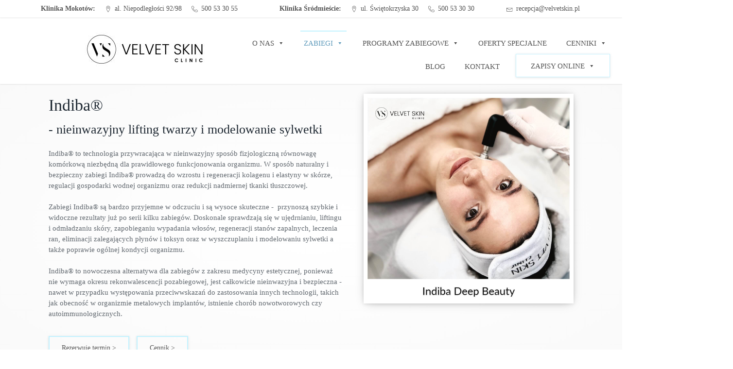

--- FILE ---
content_type: text/html; charset=UTF-8
request_url: https://velvetskin.pl/indiba/
body_size: 31973
content:
<!DOCTYPE html><html lang="pl-PL" prefix="og: https://ogp.me/ns#" ><head><script data-no-optimize="1">var litespeed_docref=sessionStorage.getItem("litespeed_docref");litespeed_docref&&(Object.defineProperty(document,"referrer",{get:function(){return litespeed_docref}}),sessionStorage.removeItem("litespeed_docref"));</script> <meta charset="UTF-8"><meta name="viewport" content="width=device-width, initial-scale=1.0">
 <script type="litespeed/javascript" data-src="https://web.cmp.usercentrics.eu/tcf/stub.js"></script><script type="litespeed/javascript" data-src="https://web.cmp.usercentrics.eu/modules/autoblocker.js"></script><script id="usercentrics-cmp" data-settings-id="KuRaeIrf1dWiMI" data-usercentrics="Usercentrics Consent Management Platform" type="litespeed/javascript" data-src="https://web.cmp.usercentrics.eu/ui/loader.js"></script><script type="litespeed/javascript">window.dataLayer=window.dataLayer||[];function gtag(){dataLayer.push(arguments)}
gtag("consent","default",{ad_personalization:"denied",ad_storage:"denied",ad_user_data:"denied",analytics_storage:"denied",functionality_storage:"denied",personalization_storage:"denied",security_storage:"granted",wait_for_update:500,});gtag("set","ads_data_redaction",!0)</script> <script type="litespeed/javascript">(function(w,d,s,l,i){w[l]=w[l]||[];w[l].push({'gtm.start':new Date().getTime(),event:'gtm.js'});var f=d.getElementsByTagName(s)[0],j=d.createElement(s),dl=l!=='dataLayer'?'&l='+l:'';j.async=!0;j.src='https://www.googletagmanager.com/gtm.js?id='+i+dl;f.parentNode.insertBefore(j,f)})(window,document,'script','dataLayer','GTM-TM9LF9H')</script> <link rel="preload" as="style" href="https://fonts.googleapis.com/css?family=Open+Sans:100,200,300,400,500,600,700,800,900|Source+Sans+Pro:100,200,300,400,500,600,700,800,900|Libre+Franklin:300,600,700,regular,|Lato:100,200,300,400,500,600,700,800,900|Playfair+Display:100,200,300,400,500,600,700,800,900" ><style>img:is([sizes="auto" i], [sizes^="auto," i]) { contain-intrinsic-size: 3000px 1500px }</style> <script data-cfasync="false" data-pagespeed-no-defer>var gtm4wp_datalayer_name = "dataLayer";
	var dataLayer = dataLayer || [];</script> <title>Indiba - Velvet Skin Clinic</title><meta name="description" content="Indiba"/><meta name="robots" content="follow, index, max-snippet:-1, max-video-preview:-1, max-image-preview:large"/><link rel="canonical" href="https://velvetskin.pl/indiba/" /><meta property="og:locale" content="pl_PL" /><meta property="og:type" content="article" /><meta property="og:title" content="Indiba - Velvet Skin Clinic" /><meta property="og:description" content="Indiba" /><meta property="og:url" content="https://velvetskin.pl/indiba/" /><meta property="og:site_name" content="Velvet Skin Clinic" /><meta property="article:publisher" content="https://www.facebook.com/velvetskinclinic" /><meta property="article:author" content="https://www.facebook.com/velvetskinclinic" /><meta property="og:updated_time" content="2024-03-24T13:12:30+01:00" /><meta property="og:image" content="https://velvetskin.pl/wp-content/uploads/2023/09/LOGO-NA-BIALYM-TLE-01-1024x300.jpg" /><meta property="og:image:secure_url" content="https://velvetskin.pl/wp-content/uploads/2023/09/LOGO-NA-BIALYM-TLE-01-1024x300.jpg" /><meta property="og:image:width" content="1024" /><meta property="og:image:height" content="300" /><meta property="og:image:alt" content="indiba" /><meta property="og:image:type" content="image/jpeg" /><meta name="twitter:card" content="summary_large_image" /><meta name="twitter:title" content="Indiba - Velvet Skin Clinic" /><meta name="twitter:description" content="Indiba" /><meta name="twitter:image" content="https://velvetskin.pl/wp-content/uploads/2023/09/LOGO-NA-BIALYM-TLE-01-1024x300.jpg" /><meta name="twitter:label1" content="Czas czytania" /><meta name="twitter:data1" content="Mniej niż minuta" /> <script type="application/ld+json" class="rank-math-schema-pro">{"@context":"https://schema.org","@graph":[{"@type":"BreadcrumbList","@id":"https://velvetskin.pl/indiba/#breadcrumb","itemListElement":[{"@type":"ListItem","position":"1","item":{"@id":"https://velvetskin.pl","name":"Dom"}},{"@type":"ListItem","position":"2","item":{"@id":"https://velvetskin.pl/indiba/","name":"Indiba"}}]}]}</script> <link rel='dns-prefetch' href='//fonts.googleapis.com' /><link data-optimized="2" rel="stylesheet" href="https://velvetskin.pl/wp-content/litespeed/css/df0b1010e86f18adae9997e499bed94b.css?ver=b22a8" /><style id='classic-theme-styles-inline-css' type='text/css'>/*! This file is auto-generated */
.wp-block-button__link{color:#fff;background-color:#32373c;border-radius:9999px;box-shadow:none;text-decoration:none;padding:calc(.667em + 2px) calc(1.333em + 2px);font-size:1.125em}.wp-block-file__button{background:#32373c;color:#fff;text-decoration:none}</style><style id='global-styles-inline-css' type='text/css'>:root{--wp--preset--aspect-ratio--square: 1;--wp--preset--aspect-ratio--4-3: 4/3;--wp--preset--aspect-ratio--3-4: 3/4;--wp--preset--aspect-ratio--3-2: 3/2;--wp--preset--aspect-ratio--2-3: 2/3;--wp--preset--aspect-ratio--16-9: 16/9;--wp--preset--aspect-ratio--9-16: 9/16;--wp--preset--color--black: #000000;--wp--preset--color--cyan-bluish-gray: #abb8c3;--wp--preset--color--white: #ffffff;--wp--preset--color--pale-pink: #f78da7;--wp--preset--color--vivid-red: #cf2e2e;--wp--preset--color--luminous-vivid-orange: #ff6900;--wp--preset--color--luminous-vivid-amber: #fcb900;--wp--preset--color--light-green-cyan: #7bdcb5;--wp--preset--color--vivid-green-cyan: #00d084;--wp--preset--color--pale-cyan-blue: #8ed1fc;--wp--preset--color--vivid-cyan-blue: #0693e3;--wp--preset--color--vivid-purple: #9b51e0;--wp--preset--gradient--vivid-cyan-blue-to-vivid-purple: linear-gradient(135deg,rgba(6,147,227,1) 0%,rgb(155,81,224) 100%);--wp--preset--gradient--light-green-cyan-to-vivid-green-cyan: linear-gradient(135deg,rgb(122,220,180) 0%,rgb(0,208,130) 100%);--wp--preset--gradient--luminous-vivid-amber-to-luminous-vivid-orange: linear-gradient(135deg,rgba(252,185,0,1) 0%,rgba(255,105,0,1) 100%);--wp--preset--gradient--luminous-vivid-orange-to-vivid-red: linear-gradient(135deg,rgba(255,105,0,1) 0%,rgb(207,46,46) 100%);--wp--preset--gradient--very-light-gray-to-cyan-bluish-gray: linear-gradient(135deg,rgb(238,238,238) 0%,rgb(169,184,195) 100%);--wp--preset--gradient--cool-to-warm-spectrum: linear-gradient(135deg,rgb(74,234,220) 0%,rgb(151,120,209) 20%,rgb(207,42,186) 40%,rgb(238,44,130) 60%,rgb(251,105,98) 80%,rgb(254,248,76) 100%);--wp--preset--gradient--blush-light-purple: linear-gradient(135deg,rgb(255,206,236) 0%,rgb(152,150,240) 100%);--wp--preset--gradient--blush-bordeaux: linear-gradient(135deg,rgb(254,205,165) 0%,rgb(254,45,45) 50%,rgb(107,0,62) 100%);--wp--preset--gradient--luminous-dusk: linear-gradient(135deg,rgb(255,203,112) 0%,rgb(199,81,192) 50%,rgb(65,88,208) 100%);--wp--preset--gradient--pale-ocean: linear-gradient(135deg,rgb(255,245,203) 0%,rgb(182,227,212) 50%,rgb(51,167,181) 100%);--wp--preset--gradient--electric-grass: linear-gradient(135deg,rgb(202,248,128) 0%,rgb(113,206,126) 100%);--wp--preset--gradient--midnight: linear-gradient(135deg,rgb(2,3,129) 0%,rgb(40,116,252) 100%);--wp--preset--font-size--small: 13px;--wp--preset--font-size--medium: 20px;--wp--preset--font-size--large: 36px;--wp--preset--font-size--x-large: 42px;--wp--preset--spacing--20: 0.44rem;--wp--preset--spacing--30: 0.67rem;--wp--preset--spacing--40: 1rem;--wp--preset--spacing--50: 1.5rem;--wp--preset--spacing--60: 2.25rem;--wp--preset--spacing--70: 3.38rem;--wp--preset--spacing--80: 5.06rem;--wp--preset--shadow--natural: 6px 6px 9px rgba(0, 0, 0, 0.2);--wp--preset--shadow--deep: 12px 12px 50px rgba(0, 0, 0, 0.4);--wp--preset--shadow--sharp: 6px 6px 0px rgba(0, 0, 0, 0.2);--wp--preset--shadow--outlined: 6px 6px 0px -3px rgba(255, 255, 255, 1), 6px 6px rgba(0, 0, 0, 1);--wp--preset--shadow--crisp: 6px 6px 0px rgba(0, 0, 0, 1);}:where(.is-layout-flex){gap: 0.5em;}:where(.is-layout-grid){gap: 0.5em;}body .is-layout-flex{display: flex;}.is-layout-flex{flex-wrap: wrap;align-items: center;}.is-layout-flex > :is(*, div){margin: 0;}body .is-layout-grid{display: grid;}.is-layout-grid > :is(*, div){margin: 0;}:where(.wp-block-columns.is-layout-flex){gap: 2em;}:where(.wp-block-columns.is-layout-grid){gap: 2em;}:where(.wp-block-post-template.is-layout-flex){gap: 1.25em;}:where(.wp-block-post-template.is-layout-grid){gap: 1.25em;}.has-black-color{color: var(--wp--preset--color--black) !important;}.has-cyan-bluish-gray-color{color: var(--wp--preset--color--cyan-bluish-gray) !important;}.has-white-color{color: var(--wp--preset--color--white) !important;}.has-pale-pink-color{color: var(--wp--preset--color--pale-pink) !important;}.has-vivid-red-color{color: var(--wp--preset--color--vivid-red) !important;}.has-luminous-vivid-orange-color{color: var(--wp--preset--color--luminous-vivid-orange) !important;}.has-luminous-vivid-amber-color{color: var(--wp--preset--color--luminous-vivid-amber) !important;}.has-light-green-cyan-color{color: var(--wp--preset--color--light-green-cyan) !important;}.has-vivid-green-cyan-color{color: var(--wp--preset--color--vivid-green-cyan) !important;}.has-pale-cyan-blue-color{color: var(--wp--preset--color--pale-cyan-blue) !important;}.has-vivid-cyan-blue-color{color: var(--wp--preset--color--vivid-cyan-blue) !important;}.has-vivid-purple-color{color: var(--wp--preset--color--vivid-purple) !important;}.has-black-background-color{background-color: var(--wp--preset--color--black) !important;}.has-cyan-bluish-gray-background-color{background-color: var(--wp--preset--color--cyan-bluish-gray) !important;}.has-white-background-color{background-color: var(--wp--preset--color--white) !important;}.has-pale-pink-background-color{background-color: var(--wp--preset--color--pale-pink) !important;}.has-vivid-red-background-color{background-color: var(--wp--preset--color--vivid-red) !important;}.has-luminous-vivid-orange-background-color{background-color: var(--wp--preset--color--luminous-vivid-orange) !important;}.has-luminous-vivid-amber-background-color{background-color: var(--wp--preset--color--luminous-vivid-amber) !important;}.has-light-green-cyan-background-color{background-color: var(--wp--preset--color--light-green-cyan) !important;}.has-vivid-green-cyan-background-color{background-color: var(--wp--preset--color--vivid-green-cyan) !important;}.has-pale-cyan-blue-background-color{background-color: var(--wp--preset--color--pale-cyan-blue) !important;}.has-vivid-cyan-blue-background-color{background-color: var(--wp--preset--color--vivid-cyan-blue) !important;}.has-vivid-purple-background-color{background-color: var(--wp--preset--color--vivid-purple) !important;}.has-black-border-color{border-color: var(--wp--preset--color--black) !important;}.has-cyan-bluish-gray-border-color{border-color: var(--wp--preset--color--cyan-bluish-gray) !important;}.has-white-border-color{border-color: var(--wp--preset--color--white) !important;}.has-pale-pink-border-color{border-color: var(--wp--preset--color--pale-pink) !important;}.has-vivid-red-border-color{border-color: var(--wp--preset--color--vivid-red) !important;}.has-luminous-vivid-orange-border-color{border-color: var(--wp--preset--color--luminous-vivid-orange) !important;}.has-luminous-vivid-amber-border-color{border-color: var(--wp--preset--color--luminous-vivid-amber) !important;}.has-light-green-cyan-border-color{border-color: var(--wp--preset--color--light-green-cyan) !important;}.has-vivid-green-cyan-border-color{border-color: var(--wp--preset--color--vivid-green-cyan) !important;}.has-pale-cyan-blue-border-color{border-color: var(--wp--preset--color--pale-cyan-blue) !important;}.has-vivid-cyan-blue-border-color{border-color: var(--wp--preset--color--vivid-cyan-blue) !important;}.has-vivid-purple-border-color{border-color: var(--wp--preset--color--vivid-purple) !important;}.has-vivid-cyan-blue-to-vivid-purple-gradient-background{background: var(--wp--preset--gradient--vivid-cyan-blue-to-vivid-purple) !important;}.has-light-green-cyan-to-vivid-green-cyan-gradient-background{background: var(--wp--preset--gradient--light-green-cyan-to-vivid-green-cyan) !important;}.has-luminous-vivid-amber-to-luminous-vivid-orange-gradient-background{background: var(--wp--preset--gradient--luminous-vivid-amber-to-luminous-vivid-orange) !important;}.has-luminous-vivid-orange-to-vivid-red-gradient-background{background: var(--wp--preset--gradient--luminous-vivid-orange-to-vivid-red) !important;}.has-very-light-gray-to-cyan-bluish-gray-gradient-background{background: var(--wp--preset--gradient--very-light-gray-to-cyan-bluish-gray) !important;}.has-cool-to-warm-spectrum-gradient-background{background: var(--wp--preset--gradient--cool-to-warm-spectrum) !important;}.has-blush-light-purple-gradient-background{background: var(--wp--preset--gradient--blush-light-purple) !important;}.has-blush-bordeaux-gradient-background{background: var(--wp--preset--gradient--blush-bordeaux) !important;}.has-luminous-dusk-gradient-background{background: var(--wp--preset--gradient--luminous-dusk) !important;}.has-pale-ocean-gradient-background{background: var(--wp--preset--gradient--pale-ocean) !important;}.has-electric-grass-gradient-background{background: var(--wp--preset--gradient--electric-grass) !important;}.has-midnight-gradient-background{background: var(--wp--preset--gradient--midnight) !important;}.has-small-font-size{font-size: var(--wp--preset--font-size--small) !important;}.has-medium-font-size{font-size: var(--wp--preset--font-size--medium) !important;}.has-large-font-size{font-size: var(--wp--preset--font-size--large) !important;}.has-x-large-font-size{font-size: var(--wp--preset--font-size--x-large) !important;}
:where(.wp-block-post-template.is-layout-flex){gap: 1.25em;}:where(.wp-block-post-template.is-layout-grid){gap: 1.25em;}
:where(.wp-block-columns.is-layout-flex){gap: 2em;}:where(.wp-block-columns.is-layout-grid){gap: 2em;}
:root :where(.wp-block-pullquote){font-size: 1.5em;line-height: 1.6;}</style> <script id="jquery-core-js-extra" type="litespeed/javascript">var pysFacebookRest={"restApiUrl":"https:\/\/velvetskin.pl\/wp-json\/pys-facebook\/v1\/event","debug":""}</script> <script type="litespeed/javascript" data-src="https://velvetskin.pl/wp-includes/js/jquery/jquery.min.js" id="jquery-core-js"></script> <link rel="https://api.w.org/" href="https://velvetskin.pl/wp-json/" /><link rel="alternate" title="JSON" type="application/json" href="https://velvetskin.pl/wp-json/wp/v2/pages/3623" /><link rel="EditURI" type="application/rsd+xml" title="RSD" href="https://velvetskin.pl/xmlrpc.php?rsd" /><link rel="alternate" title="oEmbed (JSON)" type="application/json+oembed" href="https://velvetskin.pl/wp-json/oembed/1.0/embed?url=https%3A%2F%2Fvelvetskin.pl%2Findiba%2F" /><link rel="alternate" title="oEmbed (XML)" type="text/xml+oembed" href="https://velvetskin.pl/wp-json/oembed/1.0/embed?url=https%3A%2F%2Fvelvetskin.pl%2Findiba%2F&#038;format=xml" />
<style>/**************************************************************
*** CUSTOM COLORS + SETTINGS
**************************************************************/
/* show hovers on non-touch devices only */
/* menu label hover */
.taptap-menu-button-wrapper:hover .taptap-menu-button-label { color:; }
/* logo hover */
.taptap-logo a:hover { color:; }
/* serach label hover */
.taptap-search-button-wrapper:hover .taptap-search-button-label { color:; }
/* search button hover*/
.taptap-search-button-wrapper:hover .taptap-search-button { border-color:#ddd; }
.taptap-search-button-wrapper:hover .taptap-search-button::after { background-color:#ddd; }
/* search close button hover */
.taptap-search-close-wrapper:hover .taptap-search-close-inner::before,
.taptap-search-close-wrapper:hover .taptap-search-close-inner::after { background-color:#ddd; }
/* search clear field button hover */
.taptap-search-clear-wrapper:hover .taptap-search-clear { background-color:#666; }
/* current menu item hover */
.taptap-by-bonfire ul li.current-menu-item.full-item-arrow-hover > a,
.taptap-by-bonfire ul li.current-menu-item > a:hover { color:; }
/* current submenu item hover */
.taptap-by-bonfire .sub-menu .current-menu-item.full-item-arrow-hover > a,
.taptap-by-bonfire .sub-menu .current-menu-item > a:hover { color:; }
/* menu item icon hover */
.taptap-by-bonfire ul li a:hover i,
.taptap-by-bonfire ul li.full-item-arrow-hover a i { color:; }
/* submenu item icon hover */
.taptap-by-bonfire .sub-menu a:hover i,
.taptap-by-bonfire .sub-menu .full-item-arrow-hover a i { color:; }
/* menu item hovers */
.taptap-by-bonfire ul li.full-item-arrow-hover > a,
.taptap-by-bonfire ul li a:hover { color:#E4D7D7; }
.taptap-by-bonfire ul.sub-menu li.full-item-arrow-hover > a,
.taptap-by-bonfire ul.sub-menu li a:hover { color:#77787C; }
/* submenu arrow hover */
.full-item-arrow-hover > .taptap-sub-arrow .taptap-sub-arrow-inner::before,
.full-item-arrow-hover > .taptap-sub-arrow .taptap-sub-arrow-inner::after,
.taptap-sub-arrow:hover .taptap-sub-arrow-inner::before,
.taptap-sub-arrow:hover .taptap-sub-arrow-inner::after { background-color:#fff; }
/* menu button hover */
.taptap-menu-button-wrapper:hover .taptap-main-menu-button:before,
.taptap-menu-button-wrapper:hover .taptap-main-menu-button div.taptap-main-menu-button-middle:before,
.taptap-menu-button-wrapper:hover .taptap-main-menu-button:after,
.taptap-menu-button-wrapper:hover .taptap-main-menu-button-two:before,
.taptap-menu-button-wrapper:hover .taptap-main-menu-button-two div.taptap-main-menu-button-two-middle:before,
.taptap-menu-button-wrapper:hover .taptap-main-menu-button-two:after,
.taptap-menu-button-wrapper:hover .taptap-main-menu-button-three:before,
.taptap-menu-button-wrapper:hover .taptap-main-menu-button-three div.taptap-main-menu-button-three-middle:before,
.taptap-menu-button-wrapper:hover .taptap-main-menu-button-three:after,
.taptap-menu-button-wrapper:hover .taptap-main-menu-button-four:before,
.taptap-menu-button-wrapper:hover .taptap-main-menu-button-four div.taptap-main-menu-button-four-middle:before,
.taptap-menu-button-wrapper:hover .taptap-main-menu-button-four:after,
.taptap-menu-button-wrapper:hover .taptap-main-menu-button-five:before,
.taptap-menu-button-wrapper:hover .taptap-main-menu-button-five div.taptap-main-menu-button-five-middle:before,
.taptap-menu-button-wrapper:hover .taptap-main-menu-button-five:after,
.taptap-menu-button-wrapper:hover .taptap-main-menu-button-six:before,
.taptap-menu-button-wrapper:hover .taptap-main-menu-button-six:after {
    background-color:#ddd;
}
/* menu bars hover (if menu opened) */
.taptap-menu-active:hover .taptap-main-menu-button:before,
.taptap-menu-active:hover .taptap-main-menu-button div.taptap-main-menu-button-middle:before,
.taptap-menu-active:hover .taptap-main-menu-button:after,
.taptap-menu-active:hover .taptap-main-menu-button-two:before,
.taptap-menu-active:hover .taptap-main-menu-button-two div.taptap-main-menu-button-two-middle:before,
.taptap-menu-active:hover .taptap-main-menu-button-two:after,
.taptap-menu-active:hover .taptap-main-menu-button-three:before,
.taptap-menu-active:hover .taptap-main-menu-button-three div.taptap-main-menu-button-three-middle:before,
.taptap-menu-active:hover .taptap-main-menu-button-three:after,
.taptap-menu-active:hover .taptap-main-menu-button-four:before,
.taptap-menu-active:hover .taptap-main-menu-button-four div.taptap-main-menu-button-four-middle:before,
.taptap-menu-active:hover .taptap-main-menu-button-four:after,
.taptap-menu-active:hover .taptap-main-menu-button-five:before,
.taptap-menu-active:hover .taptap-main-menu-button-five div.taptap-main-menu-button-five-middle:before,
.taptap-menu-active:hover .taptap-main-menu-button-five:after,
.taptap-menu-active:hover .taptap-main-menu-button-six:before,
.taptap-menu-active:hover .taptap-main-menu-button-six:after {
    background-color:;
}        

/* MENU BUTTON */
/* menu button opacity */
.taptap-menu-button-wrapper { opacity:; }
/* menu button */
.taptap-main-menu-button:before,
.taptap-main-menu-button div.taptap-main-menu-button-middle:before,
.taptap-main-menu-button:after,
.taptap-main-menu-button-two:before,
.taptap-main-menu-button-two div.taptap-main-menu-button-two-middle:before,
.taptap-main-menu-button-two:after,
.taptap-main-menu-button-three:before,
.taptap-main-menu-button-three div.taptap-main-menu-button-three-middle:before,
.taptap-main-menu-button-three:after,
.taptap-main-menu-button-four:before,
.taptap-main-menu-button-four div.taptap-main-menu-button-four-middle:before,
.taptap-main-menu-button-four:after,
.taptap-main-menu-button-five:before,
.taptap-main-menu-button-five div.taptap-main-menu-button-five-middle:before,
.taptap-main-menu-button-five:after,
.taptap-main-menu-button-six:before,
.taptap-main-menu-button-six:after {
    background-color:;
    }
/* menu button (if menu opened) */
.taptap-menu-active .taptap-main-menu-button:before,
.taptap-menu-active .taptap-main-menu-button div.taptap-main-menu-button-middle:before,
.taptap-menu-active .taptap-main-menu-button:after,
.taptap-menu-active .taptap-main-menu-button-two:before,
.taptap-menu-active .taptap-main-menu-button-two div.taptap-main-menu-button-two-middle:before,
.taptap-menu-active .taptap-main-menu-button-two:after,
.taptap-menu-active .taptap-main-menu-button-three:before,
.taptap-menu-active .taptap-main-menu-button-three div.taptap-main-menu-button-three-middle:before,
.taptap-menu-active .taptap-main-menu-button-three:after,
.taptap-menu-active .taptap-main-menu-button-four:before,
.taptap-menu-active .taptap-main-menu-button-four div.taptap-main-menu-button-four-middle:before,
.taptap-menu-active .taptap-main-menu-button-four:after,
.taptap-menu-active .taptap-main-menu-button-five:before,
.taptap-menu-active .taptap-main-menu-button-five div.taptap-main-menu-button-five-middle:before,
.taptap-menu-active .taptap-main-menu-button-five:after,
.taptap-menu-active .taptap-main-menu-button-six:before,
.taptap-menu-active .taptap-main-menu-button-six:after { background-color:; }
/* menu button animations (-/X) */
/* menu button animation speed + logo/search hover speeds */
.taptap-menu-button-label,
.taptap-search-button-label,
.taptap-search-button,
.taptap-search-button::after,
.taptap-logo a,
.taptap-search-close-inner::before,
.taptap-search-close-inner::after,
.taptap-search-clear,
.taptap-main-menu-button:before,
.taptap-main-menu-button div.taptap-main-menu-button-middle:before,
.taptap-main-menu-button:after,
.taptap-main-menu-button-two:before,
.taptap-main-menu-button-two div.taptap-main-menu-button-two-middle:before,
.taptap-main-menu-button-two:after,
.taptap-main-menu-button-three:before,
.taptap-main-menu-button-three div.taptap-main-menu-button-three-middle:before,
.taptap-main-menu-button-three:after,
.taptap-main-menu-button-four:before,
.taptap-main-menu-button-four div.taptap-main-menu-button-four-middle:before,
.taptap-main-menu-button-four:after,
.taptap-main-menu-button-five:before,
.taptap-main-menu-button-five div.taptap-main-menu-button-five-middle:before,
.taptap-main-menu-button-five:after,
.taptap-main-menu-button-six:before,
.taptap-main-menu-button-six:after {
    -webkit-transition:all s ease !important;
    -moz-transition:all s ease !important;
    transition:all s ease !important;
}
/* menu button top, side distances + right position */
.taptap-menu-button-wrapper { top:px; }
    .taptap-menu-button-wrapper {
        right:15px;
        left:auto;
    }
/* if menu button hidden, remove button height and set default label position to 0 */
/* menu button label customization */
.taptap-menu-button-label {
    left:px;
    top:px;
    color:;
    font-size:px;
    letter-spacing:px;
}
/* menu button label font + theme font */
    
/* LOGO */
/* logo font size + letter spacing */
.taptap-logo a {
    color:;
    font-size:px;
    letter-spacing:px;
}
/* logo font + theme font */
    /* logo image size + top/side distances + right positioning */
.taptap-logo-image img { max-height:px; }
.taptap-logo-wrapper { top:px; }

/* SEARCH */
/* search button */
.taptap-search-button {
    border-color:;
        }
.taptap-search-button::after {
    background-color:;
    }
/* search button top, side distances + right position */
.taptap-search-button-wrapper { top:px; }
/* if search button hidden, remove button height and set default label position to 0 */
.taptap-search-button-wrapper { height:auto; }
.taptap-search-button-label { top:0; left:0; }
/* search button label customization */
.taptap-search-button-label {
    left:px;
    top:px;
    color:;
    font-size:px;
    letter-spacing:px;
}
/* search button label font + theme font */
    /* search form background + background color + animation speed */
.taptap-search-wrapper,
.taptap-search-background {
    height:px;
    
    -webkit-transition:-webkit-transform s ease 0s, top 0s ease s;
    -moz-transition:-moz-transform s ease 0s, top 0s ease s;
    transition:transform s ease 0s, top 0s ease s;
}
.taptap-search-background {
    opacity:;
    background-color:;
}
.taptap-search-wrapper-active {
    -webkit-transition:-webkit-transform s ease 0s, top 0s ease 0s !important;
    -moz-transition:-moz-transform s ease 0s, top 0s ease 0s !important;
    transition:transform s ease 0s, top 0s ease 0s !important;
}
.taptap-search-overlay {
    background-color:;
    -webkit-transition:opacity s ease 0s, top 0s ease s;
    -moz-transition:opacity s ease 0s, top 0s ease s;
    transition:opacity s ease 0s, top 0s ease s;
}
.taptap-search-overlay-active {
    opacity:;
    -webkit-transition:opacity s ease 0s, top 0s ease 0s;
    -moz-transition:opacity s ease 0s, top 0s ease 0s;
    transition:opacity s ease 0s, top 0s ease 0s;
}
/* search form placeholder */
#searchform input::-webkit-input-placeholder { font-size:px; color: !important; }
#searchform input:-moz-placeholder { font-size:px; color: !important; }
#searchform input::-moz-placeholder { font-size:px; color: !important; }
#searchform input:-ms-input-placeholder { font-size:px; color: !important; }
/* search form text color + align + padding if clear field hidden */
.taptap-search-wrapper #searchform input {
    color:;
    font-size:px;
    letter-spacing:px;
        }
/* search field font */
    /* search form close button */
.taptap-search-close-inner::before,
.taptap-search-close-inner::after { background-color:; }
/* search clear field button */
.taptap-search-clear { background-color:; }
/* make search field X the same color as search field background */
.taptap-search-clear::before,
.taptap-search-clear::after { background-color:; }

/* HEADER */
/* header height + background color */
.taptap-header {
    height:px;
    background-color:;
    opacity:;
}
/* show header shadow */

/* MENU CONTAINER */
/* background color */
.taptap-background-color {
    opacity:;
    background-color:;
}
/* pulsating background colors + speed */
/* background image opacity + horizontal/vertical alignment */
.taptap-background-image {
    opacity:;
    background-position: ;
}
/* background pattern */
/* menu container top/bottom padding */
.taptap-main-inner-inner {
    padding-top:px;
    padding-bottom:px;
    padding-left:px;
    padding-right:px;
}
/* max content width */
.taptap-contents-wrapper {
    max-width:px;
}
/* menu container appearance speed */
.taptap-main-wrapper {
    -webkit-transition:-webkit-transform s ease, top 0s ease s, opacity s ease 0s;
    -moz-transition:-moz-transform s ease, top 0s ease s, opacity s ease 0s;
    transition:transform s ease, top 0s ease s, opacity s ease 0s;
}
.taptap-main-wrapper-active {
    -webkit-transition:-webkit-transform s ease, top 0s ease 0s, opacity s ease 0s;
    -moz-transition:-moz-transform s ease, top 0s ease 0s, opacity s ease 0s;
    transition:transform s ease, top 0s ease 0s, opacity s ease 0s;
}
.taptap-background-color,
.taptap-background-image {
    -webkit-transition:-webkit-transform s ease, top 0s ease s;
    -moz-transition:-moz-transform s ease, top 0s ease s;
    transition:transform s ease, top 0s ease s;
}
.taptap-background-color-active,
.taptap-background-image-active {
    -webkit-transition:-webkit-transform s ease, top 0s ease 0s;
    -moz-transition:-moz-transform s ease, top 0s ease 0s;
    transition:transform s ease, top 0s ease 0s;
}
/* menu contents horizontal alignment */
/* menu contents vertical alignment */
/* menu animations (top/left/right/bottom/fade) */
.taptap-main-wrapper {
    -webkit-transform:translateY(-125%) scale(0.75);
    -moz-transform:translateY(-125%) scale(0.75);
    transform:translateY(-125%) scale(0.75);
}
.taptap-main-wrapper-active {
    -webkit-transform:translateY(0) scale(1);
    -moz-transform:translateY(0) scale(1);
    transform:translateY(0) scale(1);
}

/* BACKGROUND OVERLAY */
/* background overlay opacity + color + animation speed */
.taptap-background-overlay {
    background-color:;
    
    -webkit-transition:opacity s ease, top 0s ease s;
    -moz-transition:opacity s ease, top 0s ease s;
    transition:opacity s ease, top 0s ease s;
}
.taptap-background-overlay-active {
    opacity:;
    
    -webkit-transition:opacity s ease, top 0s ease 0s;
    -moz-transition:opacity s ease, top 0s ease 0s;
    transition:opacity s ease, top 0s ease 0s;
}

/* HEADING + SUBHEADING */
/* headings */
.taptap-heading,
.taptap-heading a,
.taptap-heading a:hover { color:; }
.taptap-subheading,
.taptap-subheading a,
.taptap-subheading a:hover { color:; }
/* heading */
.taptap-heading,
.taptap-heading a {
    font-size:22px;
    letter-spacing:px;
    line-height:px;
}
/* subheading */
.taptap-subheading {
    margin-top:px;
}
.taptap-subheading,
.taptap-subheading a {
    font-size:18px;
    letter-spacing:px;
    line-height:px;
}
/* heading font */
    
/* subheading font */
        .taptap-subheading,
    .taptap-subheading a {
        font-family:'Roboto';
        font-weight:100;
    }
    
/* HEADING IMAGE */
.taptap-image {
    margin-top:px;
    margin-bottom:px;
}
.taptap-image img {
    max-width:px;
}

/* MENUS */
/* menu */
.taptap-by-bonfire ul li a {
    color:;
    font-size:px;
    letter-spacing:px;
    margin-top:px;
}
.taptap-by-bonfire > .menu > li.menu-item-has-children > span { margin-top:px; }
/* submenu */
.taptap-by-bonfire .sub-menu a {
    color:;
    font-size:px;
    letter-spacing:px;
    margin-bottom:px;
}
/* drop-down arrow position (top-level) */
.taptap-by-bonfire > .menu > li.menu-item-has-children > span { top:px; }
/* drop-down arrow position (sub-level) */
.taptap-by-bonfire .sub-menu li.menu-item-has-children span { top:px; }
/* submenu arrow */
.taptap-sub-arrow .taptap-sub-arrow-inner::before,
.taptap-sub-arrow .taptap-sub-arrow-inner::after { background-color:; }
.taptap-by-bonfire .menu li span { border-color:; }
/* current menu items */
.taptap-by-bonfire ul li.current-menu-item > a { color:; }
.taptap-by-bonfire .sub-menu .current-menu-item > a { color:; }
/* menu font */
    
/* MENU ITEM DESCRIPTIONS */
.taptap-menu-item-description {
    color:;
    font-size:px;
    padding-top:px;
    padding-bottom:px;
    line-height:px;
    letter-spacing:px;
}
    /* menu item description font */
    
/* MENU ITEM ICONS */
/* menu icons */
.taptap-by-bonfire ul li a i {
    color:;
    font-size:px;
    margin-top:px;
}
/* submenu icons */
.taptap-by-bonfire .sub-menu a i {
    color:;
    font-size:px;
    margin-top:px;
}

/* WIDGETS */
/* widget top distance */
.taptap-widgets-wrapper { margin-top:px; }
/* widget titles */
.taptap-widgets-wrapper .widget .widgettitle {
    color:;
    font-size:px;
    letter-spacing:px;
    line-height:px;
}
/* widget title font */
    /* widgets */
.taptap-widgets-wrapper .widget,
.taptap-widgets-wrapper .widget a {
    color:;
    font-size:px;
    letter-spacing:px;
    line-height:px;
}
.taptap-widgets-wrapper .widget a {
    color:;
}
/* widget font */
    
/* STYLED SCROLLBAR */
/* show scrollbar styling, if scrollbar enabled */

/* MISC */
/* show header + search when menu open */
/* push down site by height of menu */
/* if submenu arrow divider is hidden */</style> <script data-cfasync="false" data-pagespeed-no-defer type="text/javascript">var dataLayer_content = {"pagePostType":"page","pagePostType2":"single-page","pagePostAuthor":"Marta Ożóg"};
	dataLayer.push( dataLayer_content );</script> <script data-cfasync="false" data-pagespeed-no-defer type="text/javascript">(function(w,d,s,l,i){w[l]=w[l]||[];w[l].push({'gtm.start':
new Date().getTime(),event:'gtm.js'});var f=d.getElementsByTagName(s)[0],
j=d.createElement(s),dl=l!='dataLayer'?'&l='+l:'';j.async=true;j.src=
'//www.googletagmanager.com/gtm.js?id='+i+dl;f.parentNode.insertBefore(j,f);
})(window,document,'script','dataLayer','GTM-TM9LF9H');</script> <style type="text/css">.recentcomments a{display:inline !important;padding:0 !important;margin:0 !important;}</style><meta name="generator" content="Powered by Slider Revolution 6.7.38 - responsive, Mobile-Friendly Slider Plugin for WordPress with comfortable drag and drop interface." /><link rel="icon" href="https://velvetskin.pl/wp-content/uploads/2022/01/cropped-Projekt-bez-tytułu-1-32x32.jpg" sizes="32x32" /><link rel="icon" href="https://velvetskin.pl/wp-content/uploads/2022/01/cropped-Projekt-bez-tytułu-1-192x192.jpg" sizes="192x192" /><link rel="apple-touch-icon" href="https://velvetskin.pl/wp-content/uploads/2022/01/cropped-Projekt-bez-tytułu-1-180x180.jpg" /><meta name="msapplication-TileImage" content="https://velvetskin.pl/wp-content/uploads/2022/01/cropped-Projekt-bez-tytułu-1-270x270.jpg" /> <script type="litespeed/javascript">function setREVStartSize(e){window.RSIW=window.RSIW===undefined?window.innerWidth:window.RSIW;window.RSIH=window.RSIH===undefined?window.innerHeight:window.RSIH;try{var pw=document.getElementById(e.c).parentNode.offsetWidth,newh;pw=pw===0||isNaN(pw)||(e.l=="fullwidth"||e.layout=="fullwidth")?window.RSIW:pw;e.tabw=e.tabw===undefined?0:parseInt(e.tabw);e.thumbw=e.thumbw===undefined?0:parseInt(e.thumbw);e.tabh=e.tabh===undefined?0:parseInt(e.tabh);e.thumbh=e.thumbh===undefined?0:parseInt(e.thumbh);e.tabhide=e.tabhide===undefined?0:parseInt(e.tabhide);e.thumbhide=e.thumbhide===undefined?0:parseInt(e.thumbhide);e.mh=e.mh===undefined||e.mh==""||e.mh==="auto"?0:parseInt(e.mh,0);if(e.layout==="fullscreen"||e.l==="fullscreen")
newh=Math.max(e.mh,window.RSIH);else{e.gw=Array.isArray(e.gw)?e.gw:[e.gw];for(var i in e.rl)if(e.gw[i]===undefined||e.gw[i]===0)e.gw[i]=e.gw[i-1];e.gh=e.el===undefined||e.el===""||(Array.isArray(e.el)&&e.el.length==0)?e.gh:e.el;e.gh=Array.isArray(e.gh)?e.gh:[e.gh];for(var i in e.rl)if(e.gh[i]===undefined||e.gh[i]===0)e.gh[i]=e.gh[i-1];var nl=new Array(e.rl.length),ix=0,sl;e.tabw=e.tabhide>=pw?0:e.tabw;e.thumbw=e.thumbhide>=pw?0:e.thumbw;e.tabh=e.tabhide>=pw?0:e.tabh;e.thumbh=e.thumbhide>=pw?0:e.thumbh;for(var i in e.rl)nl[i]=e.rl[i]<window.RSIW?0:e.rl[i];sl=nl[0];for(var i in nl)if(sl>nl[i]&&nl[i]>0){sl=nl[i];ix=i}
var m=pw>(e.gw[ix]+e.tabw+e.thumbw)?1:(pw-(e.tabw+e.thumbw))/(e.gw[ix]);newh=(e.gh[ix]*m)+(e.tabh+e.thumbh)}
var el=document.getElementById(e.c);if(el!==null&&el)el.style.height=newh+"px";el=document.getElementById(e.c+"_wrapper");if(el!==null&&el){el.style.height=newh+"px";el.style.display="block"}}catch(e){console.log("Failure at Presize of Slider:"+e)}}</script> <style type="text/css" id="wp-custom-css">img{
	max-width: 100%;
	height: auto;
}
.taptap-by-bonfire ul li a {
    color: #cecece;
}

@media(max-width: 992px){
    
div#ct_section_6_post_374 {
    display: none;
}

#mega-menu-wrap-max_mega_menu_1 #mega-menu-max_mega_menu_1 li:not(li#mega-menu-item-435) {
    display: none !important;
}

li#mega-menu-item-435 a {
    background: transparent !important;
}

li#mega-menu-item-435 img {
    width: 100px !important;
    height: auto !important;
}

#ct_section_4_post_374 > .ct-section-inner-wrap {
    padding: 30px 20px 10px 20px;
}

#mega-menu-wrap-max_mega_menu_1 .mega-menu-toggle + #mega-menu-max_mega_menu_1 {
    display: block;
    background: transparent !important;
}

div#mega-menu-wrap-max_mega_menu_1 {
}

.mega-menu-toggle {
    display: none !important;
}

li#mega-menu-item-435 {
    position: absolute !important;
    top: -20px !important;
    left: -7px !important;
}

.taptap-main-menu-button {
}

.taptap-menu-button-wrapper.wp-toolbar-active {
    margin-top: 7px;
}

#ct_shortcode_6_post_386 {
    display: block !important;
}
}

@media(max-width: 599px){
    #ct_section_4_post_374 > .ct-section-inner-wrap {
    padding: 30px 20px 20px 20px;
}
}


#ct_image_92_post_436 {
    width: 100%;
    height: auto;
    max-width: 180px;
}


.logoMobile a {
    font-size: 0 !important;
}

.logoMobile a:before {
    background: url(https://velvetskin.pl/wp-content/uploads/2023/08/LOGO-NA-BIALYM-TLE.png);
    width: 160px !important;
    height: 50px;
    background-size: contain;
    content: '';
    display: block;
/*     filter: brightness(0) invert(1); */
    background-repeat: no-repeat;
}
.taptap-main-wrapper-active {
	background-color: #fff;
}
.taptap-by-bonfire ul li a {
	color: #3c434a;
}
.taptap-menu-button-wrapper:hover .taptap-main-menu-button:before {
	background-color: #3c434a;
}</style><style type="text/css">/** Mega Menu CSS: fs **/</style></head><body data-rsssl=1 class="wp-singular page-template-default page page-id-3623 wp-theme-oxygen-is-not-a-theme  wp-embed-responsive oxygen-body mega-menu-max-mega-menu-1" ><noscript><iframe data-lazyloaded="1" src="about:blank" data-litespeed-src="https://www.googletagmanager.com/ns.html?id=GTM-TM9LF9H" height="0" width="0" style="display:none;visibility:hidden" aria-hidden="true"></iframe></noscript><section id="section-14-4095" class=" ct-section top-bar" ><div class="ct-section-inner-wrap"><div id="div_block-176-4095" class="ct-div-block" ><div id="text_block-178-4095" class="ct-text-block top-bar-txt" ><b>Klinika Mokotów:</b></div><div id="div_block-179-4095" class="ct-div-block" ><svg id="svg_icon-180-4095" class="ct-Lineariconsicon-map-marker ct-svg-icon icon-top-bar" ><use xlink:href="#Lineariconsicon-map-marker"></use></svg><div id="text_block-181-4095" class="ct-text-block top-bar-txt" >al. Niepodległości 92/98</div></div><div id="div_block-182-4095" class="ct-div-block" ><svg id="svg_icon-183-4095" class="ct-Lineariconsicon-phone-handset ct-svg-icon icon-top-bar" ><use xlink:href="#Lineariconsicon-phone-handset"></use></svg><a id="link_text-184-4095" class="ct-link-text top-bar-txt" href="tel:+48500533030" target="_self"  >500 53 30 55</a></div></div><div id="div_block-15-4095" class="ct-div-block" ><div id="text_block-24-4095" class="ct-text-block top-bar-txt" ><b>Klinika Śródmieście:</b></div><div id="div_block-171-4095" class="ct-div-block" ><svg id="svg_icon-172-4095" class="ct-Lineariconsicon-map-marker ct-svg-icon icon-top-bar" ><use xlink:href="#Lineariconsicon-map-marker"></use></svg><div id="text_block-173-4095" class="ct-text-block top-bar-txt" >ul. Świętokrzyska 30</div></div><div id="div_block-16-4095" class="ct-div-block" ><svg id="svg_icon-17-4095" class="ct-Lineariconsicon-phone-handset ct-svg-icon icon-top-bar" ><use xlink:href="#Lineariconsicon-phone-handset"></use></svg><a id="link_text-18-4095" class="ct-link-text top-bar-txt" href="tel:+48500533030" target="_self"  >500 53 30 30</a></div></div><div id="div_block-19-4095" class="ct-div-block" ><svg id="svg_icon-20-4095" class="ct-Lineariconsicon-envelope ct-svg-icon icon-top-bar" ><use xlink:href="#Lineariconsicon-envelope"></use></svg><a id="link_text-21-4095" class="ct-link-text top-bar-txt" href="mailto:recepcja@velvetskin.pl" target="_self"  >recepcja@velvetskin.pl</a></div></div></section><header id="_header-3-4095" class="oxy-header-wrapper oxy-overlay-header oxy-header" ><div id="_header_row-4-4095" class="oxy-header-row" ><div class="oxy-header-container"><div id="_header_left-5-4095" class="oxy-header-left" ></div><div id="_header_center-6-4095" class="oxy-header-center" ><div id="shortcode-8-4095" class="ct-shortcode" ><div id="mega-menu-wrap-max_mega_menu_1" class="mega-menu-wrap"><div class="mega-menu-toggle"><div class="mega-toggle-blocks-left"></div><div class="mega-toggle-blocks-center"></div><div class="mega-toggle-blocks-right"><div class='mega-toggle-block mega-menu-toggle-block mega-toggle-block-1' id='mega-toggle-block-1' tabindex='0'><span class='mega-toggle-label' role='button' aria-expanded='false'><span class='mega-toggle-label-closed'></span><span class='mega-toggle-label-open'></span></span></div></div></div><ul id="mega-menu-max_mega_menu_1" class="mega-menu max-mega-menu mega-menu-horizontal mega-no-js" data-event="hover_intent" data-effect="fade_up" data-effect-speed="200" data-effect-mobile="disabled" data-effect-speed-mobile="0" data-mobile-force-width="false" data-second-click="go" data-document-click="collapse" data-vertical-behaviour="standard" data-breakpoint="991" data-unbind="true" data-mobile-state="collapse_all" data-mobile-direction="vertical" data-hover-intent-timeout="300" data-hover-intent-interval="100" data-sticky-enabled="true" data-sticky-desktop="true" data-sticky-mobile="false" data-sticky-offset="0" data-sticky-expand="true" data-sticky-expand-mobile="true" data-sticky-transition="false"><li class="mega-logoMobile mega-menu-item mega-menu-item-type-custom mega-menu-item-object-custom mega-menu-item-home mega-align-bottom-left mega-menu-flyout mega-item-align-float-left mega-menu-item-435 logoMobile" id="mega-menu-item-435"><a class='mega-menu-link mega-menu-logo' href='https://velvetskin.pl'><img data-lazyloaded="1" src="[data-uri]" class='mega-menu-logo' width='250' height='73' data-src='https://velvetskin.pl/wp-content/uploads/2022/01/Logo-Velvet-Skin-Clinic-www1.jpg' alt='Logo Velvet Skin Clinic www1' /></a></li><li class="mega-menu-item mega-menu-item-type-post_type mega-menu-item-object-page mega-menu-item-has-children mega-align-bottom-left mega-menu-flyout mega-menu-item-487" id="mega-menu-item-487"><a class="mega-menu-link" href="https://velvetskin.pl/o-nas/" aria-expanded="false" tabindex="0">O nas<span class="mega-indicator" aria-hidden="true"></span></a><ul class="mega-sub-menu"><li class="mega-menu-item mega-menu-item-type-post_type mega-menu-item-object-page mega-menu-item-543" id="mega-menu-item-543"><a class="mega-menu-link" href="https://velvetskin.pl/o-nas/">Klinika</a></li><li class="mega-menu-item mega-menu-item-type-post_type mega-menu-item-object-page mega-menu-item-542" id="mega-menu-item-542"><a class="mega-menu-link" href="https://velvetskin.pl/zespol/">Zespół</a></li><li class="mega-menu-item mega-menu-item-type-post_type mega-menu-item-object-page mega-menu-item-658" id="mega-menu-item-658"><a class="mega-menu-link" href="https://velvetskin.pl/cennik/platnosci-ratalne-mediraty/">Raty</a></li></ul></li><li class="mega-menu-item mega-menu-item-type-custom mega-menu-item-object-custom mega-current-menu-ancestor mega-menu-item-has-children mega-menu-megamenu mega-menu-grid mega-align-bottom-left mega-menu-grid mega-menu-item-3475" id="mega-menu-item-3475"><a class="mega-menu-link" href="#" aria-expanded="false" tabindex="0">Zabiegi<span class="mega-indicator" aria-hidden="true"></span></a><ul class="mega-sub-menu" role='presentation'><li class="mega-menu-row" id="mega-menu-3475-0"><ul class="mega-sub-menu" style='--columns:12' role='presentation'><li class="mega-menu-column mega-menu-columns-3-of-12" style="--columns:12; --span:3" id="mega-menu-3475-0-0"><ul class="mega-sub-menu"><li class="mega-menu-item mega-menu-item-type-custom mega-menu-item-object-custom mega-menu-item-has-children mega-menu-item-3472" id="mega-menu-item-3472"><a class="mega-menu-link" href="#">Medycyna estetyczna<span class="mega-indicator" aria-hidden="true"></span></a><ul class="mega-sub-menu"><li class="mega-menu-item mega-menu-item-type-post_type mega-menu-item-object-page mega-menu-item-1154" id="mega-menu-item-1154"><a class="mega-menu-link" href="https://velvetskin.pl/toksyna-botulinowa/">Toksyna botulinowa</a></li><li class="mega-menu-item mega-menu-item-type-post_type mega-menu-item-object-page mega-menu-item-2297" id="mega-menu-item-2297"><a class="mega-menu-link" href="https://velvetskin.pl/leczenie-nadpotliwosci/">Leczenie nadpotliwości</a></li><li class="mega-menu-item mega-menu-item-type-post_type mega-menu-item-object-page mega-menu-item-697" id="mega-menu-item-697"><a class="mega-menu-link" href="https://velvetskin.pl/stymulator-profhilo/">ProfHilo - biorewitalizacja i wolumetria</a></li><li class="mega-menu-item mega-menu-item-type-post_type mega-menu-item-object-page mega-menu-item-2850" id="mega-menu-item-2850"><a class="mega-menu-link" href="https://velvetskin.pl/nucleofill/">Nucleofill - biostymulator tkankowy</a></li><li class="mega-menu-item mega-menu-item-type-post_type mega-menu-item-object-page mega-menu-item-2483" id="mega-menu-item-2483"><a class="mega-menu-link" href="https://velvetskin.pl/cgf-komorki-macierzyste/">CGF - komórki macierzyste z czynnikami wzrostu</a></li><li class="mega-menu-item mega-menu-item-type-post_type mega-menu-item-object-page mega-menu-item-3955" id="mega-menu-item-3955"><a class="mega-menu-link" href="https://velvetskin.pl/regeneris-osocze-bogatoplytkowe/">Regeneris - osocze bogatopłytkowe</a></li><li class="mega-menu-item mega-menu-item-type-post_type mega-menu-item-object-page mega-menu-item-892" id="mega-menu-item-892"><a class="mega-menu-link" href="https://velvetskin.pl/hydroksyapatyt-wapnia-crystalys/">Hydroksyapatyt wapnia Crystalys</a></li><li class="mega-menu-item mega-menu-item-type-post_type mega-menu-item-object-page mega-menu-item-3479" id="mega-menu-item-3479"><a class="mega-menu-link" href="https://velvetskin.pl/sunekos/">Sunekos 200 i 1200 - stymulatory tkankowe</a></li><li class="mega-menu-item mega-menu-item-type-post_type mega-menu-item-object-page mega-menu-item-904" id="mega-menu-item-904"><a class="mega-menu-link" href="https://velvetskin.pl/linerase/">Linerase - mezoterapia atelokolagenem</a></li><li class="mega-menu-item mega-menu-item-type-post_type mega-menu-item-object-page mega-menu-item-755" id="mega-menu-item-755"><a class="mega-menu-link" href="https://velvetskin.pl/mezoterapia-skinboosters-vital/">Mezoterapia Skinboosters Vital</a></li><li class="mega-menu-item mega-menu-item-type-post_type mega-menu-item-object-page mega-menu-item-912" id="mega-menu-item-912"><a class="mega-menu-link" href="https://velvetskin.pl/kwas-polimlekowy/">Kwas polimlekowy</a></li><li class="mega-menu-item mega-menu-item-type-post_type mega-menu-item-object-page mega-menu-item-3922" id="mega-menu-item-3922"><a class="mega-menu-link" href="https://velvetskin.pl/lipoliza-iniekcyjna/">Lipoliza iniekcyjna</a></li></ul></li></ul></li><li class="mega-menu-column mega-menu-columns-3-of-12" style="--columns:12; --span:3" id="mega-menu-3475-0-1"><ul class="mega-sub-menu"><li class="mega-menu-item mega-menu-item-type-custom mega-menu-item-object-custom mega-menu-item-has-children mega-menu-item-3473" id="mega-menu-item-3473"><a class="mega-menu-link" href="#">Laseroterapia<span class="mega-indicator" aria-hidden="true"></span></a><ul class="mega-sub-menu"><li class="mega-menu-item mega-menu-item-type-post_type mega-menu-item-object-page mega-menu-item-4649" id="mega-menu-item-4649"><a class="mega-menu-link" href="https://velvetskin.pl/thunder/">Nowość! Depilacja laserowa Thunder MT</a></li><li class="mega-menu-item mega-menu-item-type-post_type mega-menu-item-object-page mega-menu-item-486" id="mega-menu-item-486"><a class="mega-menu-link" href="https://velvetskin.pl/depilacja-laserowa/">Depilacja laserowa LightSheer Duet</a></li><li class="mega-menu-item mega-menu-item-type-post_type mega-menu-item-object-page mega-menu-item-3848" id="mega-menu-item-3848"><a class="mega-menu-link" href="https://velvetskin.pl/dye-vl/">Dye-VL Alma</a></li><li class="mega-menu-item mega-menu-item-type-post_type mega-menu-item-object-page mega-menu-item-3756" id="mega-menu-item-3756"><a class="mega-menu-link" href="https://velvetskin.pl/clearlift-alma-harmony/">ClearLift Alma Harmony XL Pro</a></li><li class="mega-menu-item mega-menu-item-type-post_type mega-menu-item-object-page mega-menu-item-2303" id="mega-menu-item-2303"><a class="mega-menu-link" href="https://velvetskin.pl/laser-frakcyjny-resurfacing-fotona/">Laser frakcyjny - resurfacing Fotona</a></li><li class="mega-menu-item mega-menu-item-type-post_type mega-menu-item-object-page mega-menu-item-1024" id="mega-menu-item-1024"><a class="mega-menu-link" href="https://velvetskin.pl/laserowy-lifting-powiek/">Laserowy lifting powiek SmoothEye</a></li><li class="mega-menu-item mega-menu-item-type-post_type mega-menu-item-object-page mega-menu-item-1009" id="mega-menu-item-1009"><a class="mega-menu-link" href="https://velvetskin.pl/endolifting-fotona4d/">Lifting laserowy FOTONA 4D</a></li><li class="mega-menu-item mega-menu-item-type-post_type mega-menu-item-object-page mega-menu-item-1472" id="mega-menu-item-1472"><a class="mega-menu-link" href="https://velvetskin.pl/endolifting-fotona/">Endolifting Fotona</a></li><li class="mega-menu-item mega-menu-item-type-post_type mega-menu-item-object-page mega-menu-item-2264" id="mega-menu-item-2264"><a class="mega-menu-link" href="https://velvetskin.pl/peeling-laserowy/">Peeling laserowy Fotona</a></li><li class="mega-menu-item mega-menu-item-type-post_type mega-menu-item-object-page mega-menu-item-2307" id="mega-menu-item-2307"><a class="mega-menu-link" href="https://velvetskin.pl/lifting-laserowy-smooth/">Lifting laserowy SMOOTH</a></li><li class="mega-menu-item mega-menu-item-type-post_type mega-menu-item-object-page mega-menu-item-2317" id="mega-menu-item-2317"><a class="mega-menu-link" href="https://velvetskin.pl/lifting-laserowy-piano/">Termolifting laserowy PIANO</a></li><li class="mega-menu-item mega-menu-item-type-post_type mega-menu-item-object-page mega-menu-item-2168" id="mega-menu-item-2168"><a class="mega-menu-link" href="https://velvetskin.pl/hair-restoration-fotona/">Hair Restoration Fotona - laserowa stymulacja wzrostu włosów</a></li><li class="mega-menu-item mega-menu-item-type-post_type mega-menu-item-object-page mega-menu-item-2285" id="mega-menu-item-2285"><a class="mega-menu-link" href="https://velvetskin.pl/frakcjonowanie-frac3/">Fotoodmładzanie FRAC 3 - frakcjonowanie 3D</a></li><li class="mega-menu-item mega-menu-item-type-post_type mega-menu-item-object-page mega-menu-item-2313" id="mega-menu-item-2313"><a class="mega-menu-link" href="https://velvetskin.pl/liplase-laserowe-powiekszanie-ust/">LipLase - laserowe ujędrnianie i odmładzanie ust</a></li><li class="mega-menu-item mega-menu-item-type-post_type mega-menu-item-object-page mega-menu-item-1016" id="mega-menu-item-1016"><a class="mega-menu-link" href="https://velvetskin.pl/laserowe-zamykanie-naczynek-rumienia/">Laserowe zamykanie naczynek i rumienia Fotona</a></li><li class="mega-menu-item mega-menu-item-type-post_type mega-menu-item-object-page mega-menu-item-1073" id="mega-menu-item-1073"><a class="mega-menu-link" href="https://velvetskin.pl/laserowe-leczenie-tradziku/">Laserowe leczenie trądziku</a></li><li class="mega-menu-item mega-menu-item-type-post_type mega-menu-item-object-page mega-menu-item-1059" id="mega-menu-item-1059"><a class="mega-menu-link" href="https://velvetskin.pl/laserowe-usuwanie-przebarwien/">Laserowe usuwanie przebarwień Fotona</a></li><li class="mega-menu-item mega-menu-item-type-post_type mega-menu-item-object-page mega-menu-item-1068" id="mega-menu-item-1068"><a class="mega-menu-link" href="https://velvetskin.pl/laserowe-usuwanie-blizn/">Laserowe usuwanie blizn</a></li><li class="mega-menu-item mega-menu-item-type-post_type mega-menu-item-object-page mega-menu-item-1041" id="mega-menu-item-1041"><a class="mega-menu-link" href="https://velvetskin.pl/laserowe-usuwanie-rozstepow/">Laserowe usuwanie rozstępów Fotona</a></li><li class="mega-menu-item mega-menu-item-type-post_type mega-menu-item-object-page mega-menu-item-2268" id="mega-menu-item-2268"><a class="mega-menu-link" href="https://velvetskin.pl/laserowe-leczenie-chrapania-nightlase/">NightLase - laserowe leczenie chrapania</a></li><li class="mega-menu-item mega-menu-item-type-post_type mega-menu-item-object-page mega-menu-item-415" id="mega-menu-item-415"><a class="mega-menu-link" href="https://velvetskin.pl/zabiegi-laserowe-fotona/">Zabiegi laserowe Fotona</a></li></ul></li></ul></li><li class="mega-menu-column mega-menu-columns-3-of-12" style="--columns:12; --span:3" id="mega-menu-3475-0-2"><ul class="mega-sub-menu"><li class="mega-menu-item mega-menu-item-type-custom mega-menu-item-object-custom mega-current-menu-ancestor mega-current-menu-parent mega-menu-item-has-children mega-menu-item-3474" id="mega-menu-item-3474"><a class="mega-menu-link" href="#">Zabiegi Hi-Tech<span class="mega-indicator" aria-hidden="true"></span></a><ul class="mega-sub-menu"><li class="mega-menu-item mega-menu-item-type-post_type mega-menu-item-object-page mega-menu-item-3834" id="mega-menu-item-3834"><a class="mega-menu-link" href="https://velvetskin.pl/termolifting-nir/">Termolifting podczerwienią NIR Alma</a></li><li class="mega-menu-item mega-menu-item-type-post_type mega-menu-item-object-page mega-menu-item-3889" id="mega-menu-item-3889"><a class="mega-menu-link" href="https://velvetskin.pl/hifu-ultraformer-iii/">HIFU Ultraformer III</a></li><li class="mega-menu-item mega-menu-item-type-post_type mega-menu-item-object-page mega-menu-item-1193" id="mega-menu-item-1193"><a class="mega-menu-link" href="https://velvetskin.pl/hifu-ultraskin-absolute/">HIFU Ultraskin II Absolute</a></li><li class="mega-menu-item mega-menu-item-type-post_type mega-menu-item-object-page mega-current-menu-item mega-page_item mega-page-item-3623 mega-current_page_item mega-menu-item-3639" id="mega-menu-item-3639"><a class="mega-menu-link" href="https://velvetskin.pl/indiba/" aria-current="page">Indiba</a></li><li class="mega-menu-item mega-menu-item-type-post_type mega-menu-item-object-page mega-menu-item-3370" id="mega-menu-item-3370"><a class="mega-menu-link" href="https://velvetskin.pl/oczyszczanie-wodorowe-hydrogen-peel/">Oczyszczanie wodorowe Hydrogen Peel</a></li><li class="mega-menu-item mega-menu-item-type-post_type mega-menu-item-object-page mega-menu-item-2871" id="mega-menu-item-2871"><a class="mega-menu-link" href="https://velvetskin.pl/kriolipoliza-cooltech/">Kriolipoliza Cooltech</a></li><li class="mega-menu-item mega-menu-item-type-post_type mega-menu-item-object-page mega-menu-item-1836" id="mega-menu-item-1836"><a class="mega-menu-link" href="https://velvetskin.pl/onda/">Onda Coolwaves</a></li><li class="mega-menu-item mega-menu-item-type-post_type mega-menu-item-object-page mega-menu-item-2639" id="mega-menu-item-2639"><a class="mega-menu-link" href="https://velvetskin.pl/radiofrekwencja-mikroiglowa-vivace/">Radiofrekwencja mikroigłowa Vivace</a></li><li class="mega-menu-item mega-menu-item-type-post_type mega-menu-item-object-page mega-menu-item-2014" id="mega-menu-item-2014"><a class="mega-menu-link" href="https://velvetskin.pl/endermologia-alliance/">Endermologia Alliance LPG</a></li><li class="mega-menu-item mega-menu-item-type-post_type mega-menu-item-object-page mega-menu-item-529" id="mega-menu-item-529"><a class="mega-menu-link" href="https://velvetskin.pl/icoone/">Icoone Med</a></li><li class="mega-menu-item mega-menu-item-type-post_type mega-menu-item-object-page mega-menu-item-3128" id="mega-menu-item-3128"><a class="mega-menu-link" href="https://velvetskin.pl/dermapen-4/">Dermapen 4</a></li><li class="mega-menu-item mega-menu-item-type-post_type mega-menu-item-object-page mega-menu-item-2631" id="mega-menu-item-2631"><a class="mega-menu-link" href="https://velvetskin.pl/geneo/">Geneo</a></li><li class="mega-menu-item mega-menu-item-type-post_type mega-menu-item-object-page mega-menu-item-399" id="mega-menu-item-399"><a class="mega-menu-link" href="https://velvetskin.pl/maximus-trilipo/">Maximus Trilipo Med</a></li><li class="mega-menu-item mega-menu-item-type-post_type mega-menu-item-object-page mega-menu-item-1131" id="mega-menu-item-1131"><a class="mega-menu-link" href="https://velvetskin.pl/fala-akustyczna-storz-medical/">Fala akustyczna Storz Medical</a></li><li class="mega-menu-item mega-menu-item-type-post_type mega-menu-item-object-page mega-menu-item-396" id="mega-menu-item-396"><a class="mega-menu-link" href="https://velvetskin.pl/karboksyterapia-julie/">Karboksyterapia Julie</a></li><li class="mega-menu-item mega-menu-item-type-post_type mega-menu-item-object-page mega-menu-item-398" id="mega-menu-item-398"><a class="mega-menu-link" href="https://velvetskin.pl/face-lab-zaffiro/">Platforma Face Lab</a></li><li class="mega-menu-item mega-menu-item-type-post_type mega-menu-item-object-page mega-menu-item-2042" id="mega-menu-item-2042"><a class="mega-menu-link" href="https://velvetskin.pl/elektrostymulacja-vital-slim/">Elektrostymulacja Vital Slim</a></li></ul></li></ul></li><li class="mega-menu-column mega-menu-columns-3-of-12" style="--columns:12; --span:3" id="mega-menu-3475-0-3"><ul class="mega-sub-menu"><li class="mega-menu-item mega-menu-item-type-custom mega-menu-item-object-custom mega-menu-item-has-children mega-menu-item-3471" id="mega-menu-item-3471"><a class="mega-menu-link" href="#">Kosmetologia estetyczna<span class="mega-indicator" aria-hidden="true"></span></a><ul class="mega-sub-menu"><li class="mega-menu-item mega-menu-item-type-post_type mega-menu-item-object-page mega-menu-item-3389" id="mega-menu-item-3389"><a class="mega-menu-link" href="https://velvetskin.pl/mezoterapia-vital-injector-2/">Mezoterapia Vital Injector 2</a></li><li class="mega-menu-item mega-menu-item-type-post_type mega-menu-item-object-page mega-menu-item-2700" id="mega-menu-item-2700"><a class="mega-menu-link" href="https://velvetskin.pl/dr-cyj/">Dr Cyj Hair Filler</a></li><li class="mega-menu-item mega-menu-item-type-post_type mega-menu-item-object-page mega-menu-item-1864" id="mega-menu-item-1864"><a class="mega-menu-link" href="https://velvetskin.pl/neauvia-hydro-deluxe/">Mezoterapia Neauvia Hydro Deluxe</a></li><li class="mega-menu-item mega-menu-item-type-post_type mega-menu-item-object-page mega-menu-item-2083" id="mega-menu-item-2083"><a class="mega-menu-link" href="https://velvetskin.pl/mezoterapia-iglowa-cytocare/">Mezoterapia igłowa CytoCare</a></li><li class="mega-menu-item mega-menu-item-type-post_type mega-menu-item-object-page mega-menu-item-2495" id="mega-menu-item-2495"><a class="mega-menu-link" href="https://velvetskin.pl/redermalizacja-xela-rederm/">Redermalizacja Xela Rederm</a></li><li class="mega-menu-item mega-menu-item-type-post_type mega-menu-item-object-page mega-menu-item-has-children mega-menu-item-404" id="mega-menu-item-404"><a class="mega-menu-link" href="https://velvetskin.pl/medyczne-peelingi-chemiczne/" aria-expanded="false">Peelingi chemiczne<span class="mega-indicator" aria-hidden="true"></span></a><ul class="mega-sub-menu"><li class="mega-menu-item mega-menu-item-type-post_type mega-menu-item-object-page mega-menu-item-2525" id="mega-menu-item-2525"><a class="mega-menu-link" href="https://velvetskin.pl/cosmelan/">Cosmelan</a></li><li class="mega-menu-item mega-menu-item-type-post_type mega-menu-item-object-page mega-menu-item-2505" id="mega-menu-item-2505"><a class="mega-menu-link" href="https://velvetskin.pl/biorepeel-cl3/">BioRePeel Cl3</a></li><li class="mega-menu-item mega-menu-item-type-post_type mega-menu-item-object-page mega-menu-item-744" id="mega-menu-item-744"><a class="mega-menu-link" href="https://velvetskin.pl/peeling-pq-age/">Peeling PQAge Evolution</a></li><li class="mega-menu-item mega-menu-item-type-post_type mega-menu-item-object-page mega-menu-item-2194" id="mega-menu-item-2194"><a class="mega-menu-link" href="https://velvetskin.pl/peelingi-mesopeel-mesoestetic/">Peelingi mesopeel Mesoestetic</a></li><li class="mega-menu-item mega-menu-item-type-post_type mega-menu-item-object-page mega-menu-item-has-children mega-menu-item-2250" id="mega-menu-item-2250"><a class="mega-menu-link" href="https://velvetskin.pl/peelingi-mediderma-by-sesderma/" aria-expanded="false">Peelingi Mediderma by Sesderma<span class="mega-indicator" aria-hidden="true"></span></a><ul class="mega-sub-menu"><li class="mega-menu-item mega-menu-item-type-post_type mega-menu-item-object-page mega-menu-item-2185" id="mega-menu-item-2185"><a class="mega-menu-link" href="https://velvetskin.pl/retises/">3-Retises CT Yellow Peel</a></li><li class="mega-menu-item mega-menu-item-type-post_type mega-menu-item-object-page mega-menu-item-2228" id="mega-menu-item-2228"><a class="mega-menu-link" href="https://velvetskin.pl/ferulac-peel-classic/">Ferulac Peel Classic + C-Peel</a></li><li class="mega-menu-item mega-menu-item-type-post_type mega-menu-item-object-page mega-menu-item-2249" id="mega-menu-item-2249"><a class="mega-menu-link" href="https://velvetskin.pl/ferulac-peel-plus-mediderma/">Ferulac Peel Plus Mediderma</a></li></ul></li></ul></li><li class="mega-menu-item mega-menu-item-type-post_type mega-menu-item-object-page mega-menu-item-403" id="mega-menu-item-403"><a class="mega-menu-link" href="https://velvetskin.pl/mikrodermabrazja-silk-peel/">Mikrodermabrazja Silk Peel™</a></li><li class="mega-menu-item mega-menu-item-type-post_type mega-menu-item-object-page mega-menu-item-3879" id="mega-menu-item-3879"><a class="mega-menu-link" href="https://velvetskin.pl/mango-peel-dermaquest/">Mango Peel Dermaquest</a></li><li class="mega-menu-item mega-menu-item-type-post_type mega-menu-item-object-page mega-menu-item-3880" id="mega-menu-item-3880"><a class="mega-menu-link" href="https://velvetskin.pl/mangolift-collagen-therapy/">MangoLift Collagen Therapy Dermaquest</a></li><li class="mega-menu-item mega-menu-item-type-post_type mega-menu-item-object-page mega-menu-item-1263" id="mega-menu-item-1263"><a class="mega-menu-link" href="https://velvetskin.pl/azelaic-peel-dermaquest/">Azelaic Peel Dermaquest</a></li><li class="mega-menu-item mega-menu-item-type-post_type mega-menu-item-object-page mega-menu-item-1281" id="mega-menu-item-1281"><a class="mega-menu-link" href="https://velvetskin.pl/peptydowy-peeling-biomimetyczny-dermaquest/">Peptydowy Peeling Biomimetyczny Dermaquest</a></li><li class="mega-menu-item mega-menu-item-type-post_type mega-menu-item-object-page mega-menu-item-1268" id="mega-menu-item-1268"><a class="mega-menu-link" href="https://velvetskin.pl/peeling-vitamin-c-dermaquest/">Peeling Vitamin C Dermaquest</a></li><li class="mega-menu-item mega-menu-item-type-post_type mega-menu-item-object-page mega-menu-item-790" id="mega-menu-item-790"><a class="mega-menu-link" href="https://velvetskin.pl/peeling-dyniowy-dermaquest/">Peeling Dyniowy Dermaquest</a></li><li class="mega-menu-item mega-menu-item-type-post_type mega-menu-item-object-page mega-menu-item-820" id="mega-menu-item-820"><a class="mega-menu-link" href="https://velvetskin.pl/terapeutyczny-zabieg-dyniowy-dermaquest/">Terapeutyczny Zabieg Dyniowy Dermaquest</a></li><li class="mega-menu-item mega-menu-item-type-post_type mega-menu-item-object-page mega-menu-item-831" id="mega-menu-item-831"><a class="mega-menu-link" href="https://velvetskin.pl/hibiscus-flower-mandelic-peel/">Hibiscus Flower Mandelic Peel Dermaquest</a></li><li class="mega-menu-item mega-menu-item-type-post_type mega-menu-item-object-page mega-menu-item-832" id="mega-menu-item-832"><a class="mega-menu-link" href="https://velvetskin.pl/retinol-c-infusion-peel/">Retinol C Infusion Peel Dermaquest</a></li></ul></li></ul></li></ul></li></ul></li><li class="mega-menu-item mega-menu-item-type-custom mega-menu-item-object-custom mega-menu-item-has-children mega-menu-megamenu mega-menu-grid mega-align-bottom-left mega-menu-grid mega-menu-item-3684" id="mega-menu-item-3684"><a class="mega-menu-link" href="#" aria-expanded="false" tabindex="0">Programy zabiegowe<span class="mega-indicator" aria-hidden="true"></span></a><ul class="mega-sub-menu" role='presentation'><li class="mega-menu-row" id="mega-menu-3684-0"><ul class="mega-sub-menu" style='--columns:12' role='presentation'><li class="mega-menu-column mega-menu-columns-3-of-12" style="--columns:12; --span:3" id="mega-menu-3684-0-0"><ul class="mega-sub-menu"><li class="mega-menu-item mega-menu-item-type-custom mega-menu-item-object-custom mega-menu-item-has-children mega-menu-item-3685" id="mega-menu-item-3685"><a class="mega-menu-link" href="#">Programy na twarz<span class="mega-indicator" aria-hidden="true"></span></a><ul class="mega-sub-menu"><li class="mega-menu-item mega-menu-item-type-post_type mega-menu-item-object-page mega-menu-item-3544" id="mega-menu-item-3544"><a class="mega-menu-link" href="https://velvetskin.pl/3-step-eye-lift/">3-Step Eye Lift - 3-etapowy lifting okolic oczu</a></li><li class="mega-menu-item mega-menu-item-type-post_type mega-menu-item-object-page mega-menu-item-3249" id="mega-menu-item-3249"><a class="mega-menu-link" href="https://velvetskin.pl/laser-hyal-skin-renewal/">Laser & Hyal Skin Renewal - laserowe odmładzanie twarzy</a></li><li class="mega-menu-item mega-menu-item-type-post_type mega-menu-item-object-page mega-menu-item-3293" id="mega-menu-item-3293"><a class="mega-menu-link" href="https://velvetskin.pl/laser-skin-renewal/">Laser Skin Renewal - laserowe odmładzanie twarzy</a></li><li class="mega-menu-item mega-menu-item-type-post_type mega-menu-item-object-page mega-menu-item-3112" id="mega-menu-item-3112"><a class="mega-menu-link" href="https://velvetskin.pl/5-step-collagen-boost/">5-Step Collagen Boost - terapia odmładzająca</a></li><li class="mega-menu-item mega-menu-item-type-post_type mega-menu-item-object-page mega-menu-item-2560" id="mega-menu-item-2560"><a class="mega-menu-link" href="https://velvetskin.pl/5-step-instant-lift-2/">5-step Instant Lift - natychmiastowa terapia liftingująca</a></li><li class="mega-menu-item mega-menu-item-type-post_type mega-menu-item-object-page mega-menu-item-1753" id="mega-menu-item-1753"><a class="mega-menu-link" href="https://velvetskin.pl/program-piekne-oczy/">Program Piękne Oczy</a></li></ul></li></ul></li><li class="mega-menu-column mega-menu-columns-3-of-12" style="--columns:12; --span:3" id="mega-menu-3684-0-1"><ul class="mega-sub-menu"><li class="mega-menu-item mega-menu-item-type-custom mega-menu-item-object-custom mega-menu-item-has-children mega-menu-item-3688" id="mega-menu-item-3688"><a class="mega-menu-link" href="#">Programy specjalistyczne<span class="mega-indicator" aria-hidden="true"></span></a><ul class="mega-sub-menu"><li class="mega-menu-item mega-menu-item-type-post_type mega-menu-item-object-page mega-menu-item-4827" id="mega-menu-item-4827"><a class="mega-menu-link" href="https://velvetskin.pl/program-depilacji-laserowej-gladka-skora/">Program depilacji laserowej GŁADKA SKÓRA</a></li><li class="mega-menu-item mega-menu-item-type-post_type mega-menu-item-object-page mega-menu-item-1663" id="mega-menu-item-1663"><a class="mega-menu-link" href="https://velvetskin.pl/program-no-stretchmarks/">Program No Stretchmarks - redukcja rozstępów</a></li><li class="mega-menu-item mega-menu-item-type-post_type mega-menu-item-object-page mega-menu-item-1696" id="mega-menu-item-1696"><a class="mega-menu-link" href="https://velvetskin.pl/program-acne-scar/">Program Acne Scars - redukcja blizn potrądzikowych</a></li><li class="mega-menu-item mega-menu-item-type-post_type mega-menu-item-object-page mega-menu-item-1689" id="mega-menu-item-1689"><a class="mega-menu-link" href="https://velvetskin.pl/program-no-acne/">Program No Acne - terapia trądziku</a></li></ul></li></ul></li><li class="mega-menu-column mega-menu-columns-3-of-12" style="--columns:12; --span:3" id="mega-menu-3684-0-2"><ul class="mega-sub-menu"><li class="mega-menu-item mega-menu-item-type-post_type mega-menu-item-object-page mega-menu-item-has-children mega-menu-item-4301" id="mega-menu-item-4301"><a class="mega-menu-link" href="https://velvetskin.pl/programy-zabiegowe-na-cialo/">Programy na ciało<span class="mega-indicator" aria-hidden="true"></span></a><ul class="mega-sub-menu"><li class="mega-menu-item mega-menu-item-type-post_type mega-menu-item-object-page mega-menu-item-1954" id="mega-menu-item-1954"><a class="mega-menu-link" href="https://velvetskin.pl/program-onda-body-premium/">Program Slim Body Premium - modelowanie sylwetki premium</a></li><li class="mega-menu-item mega-menu-item-type-post_type mega-menu-item-object-page mega-menu-item-4331" id="mega-menu-item-4331"><a class="mega-menu-link" href="https://velvetskin.pl/program-slim-body/">Program Slim Body Optimum - modelowanie sylwetki</a></li><li class="mega-menu-item mega-menu-item-type-post_type mega-menu-item-object-page mega-menu-item-4336" id="mega-menu-item-4336"><a class="mega-menu-link" href="https://velvetskin.pl/program-slim-body-express/">Program Slim Body Express - błyskawiczny program modelujący</a></li><li class="mega-menu-item mega-menu-item-type-post_type mega-menu-item-object-page mega-menu-item-3522" id="mega-menu-item-3522"><a class="mega-menu-link" href="https://velvetskin.pl/program-no-cellulite/">Program No Cellulite - redukcja cellulitu</a></li><li class="mega-menu-item mega-menu-item-type-post_type mega-menu-item-object-page mega-menu-item-3231" id="mega-menu-item-3231"><a class="mega-menu-link" href="https://velvetskin.pl/program-zero-lipo/">Program Zero Lipo - redukcja tkanki tłuszczowej</a></li><li class="mega-menu-item mega-menu-item-type-post_type mega-menu-item-object-page mega-menu-item-1366" id="mega-menu-item-1366"><a class="mega-menu-link" href="https://velvetskin.pl/program-plaski-brzuch/">Program Płaski Brzuch Optimum - płaski brzuch</a></li><li class="mega-menu-item mega-menu-item-type-post_type mega-menu-item-object-page mega-menu-item-2466" id="mega-menu-item-2466"><a class="mega-menu-link" href="https://velvetskin.pl/program-jedrna-pupa/">Program Jędrna Pupa - kształtne pośladki</a></li><li class="mega-menu-item mega-menu-item-type-post_type mega-menu-item-object-page mega-menu-item-1588" id="mega-menu-item-1588"><a class="mega-menu-link" href="https://velvetskin.pl/program-piekny-biust/">Program Piękny Biust - jędrny biust</a></li></ul></li></ul></li><li class="mega-menu-column mega-menu-columns-3-of-12" style="--columns:12; --span:3" id="mega-menu-3684-0-3"><ul class="mega-sub-menu"><li class="mega-menu-item mega-menu-item-type-custom mega-menu-item-object-custom mega-menu-item-has-children mega-menu-item-3687" id="mega-menu-item-3687"><a class="mega-menu-link" href="#">Programy trychologiczne<span class="mega-indicator" aria-hidden="true"></span></a><ul class="mega-sub-menu"><li class="mega-menu-item mega-menu-item-type-post_type mega-menu-item-object-page mega-menu-item-2743" id="mega-menu-item-2743"><a class="mega-menu-link" href="https://velvetskin.pl/program-hair-boost/">Program Trychologiczny Hair Boost</a></li><li class="mega-menu-item mega-menu-item-type-post_type mega-menu-item-object-page mega-menu-item-2735" id="mega-menu-item-2735"><a class="mega-menu-link" href="https://velvetskin.pl/program-hair-regrow/">Program trychologiczny Hair Regrow</a></li><li class="mega-menu-item mega-menu-item-type-post_type mega-menu-item-object-page mega-menu-item-2719" id="mega-menu-item-2719"><a class="mega-menu-link" href="https://velvetskin.pl/program-hair-restore/">Program trychologiczny Hair Restore</a></li></ul></li></ul></li></ul></li></ul></li><li class="mega-menu-item mega-menu-item-type-post_type mega-menu-item-object-page mega-align-bottom-left mega-menu-flyout mega-menu-item-885" id="mega-menu-item-885"><a class="mega-menu-link" href="https://velvetskin.pl/promocje/" tabindex="0">Oferty specjalne</a></li><li class="mega-menu-item mega-menu-item-type-custom mega-menu-item-object-custom mega-menu-item-has-children mega-align-bottom-left mega-menu-flyout mega-menu-item-3448" id="mega-menu-item-3448"><a class="mega-menu-link" href="#" aria-expanded="false" tabindex="0">Cenniki<span class="mega-indicator" aria-hidden="true"></span></a><ul class="mega-sub-menu"><li class="mega-menu-item mega-menu-item-type-post_type mega-menu-item-object-page mega-menu-item-488" id="mega-menu-item-488"><a class="mega-menu-link" href="https://velvetskin.pl/cennik/">Cennik - laseroterapia i kosmetologia</a></li><li class="mega-menu-item mega-menu-item-type-post_type mega-menu-item-object-page mega-menu-item-4622" id="mega-menu-item-4622"><a class="mega-menu-link" href="https://velvetskin.pl/cennik-depilacja-laserowa/">Cennik - depilacja laserowa</a></li><li class="mega-menu-item mega-menu-item-type-post_type mega-menu-item-object-page mega-menu-item-3449" id="mega-menu-item-3449"><a class="mega-menu-link" href="https://velvetskin.pl/cennik-promocje/">Cennik - promocje</a></li><li class="mega-menu-item mega-menu-item-type-post_type mega-menu-item-object-page mega-menu-item-3450" id="mega-menu-item-3450"><a class="mega-menu-link" href="https://velvetskin.pl/cennik-programy-zabiegowe/">Cennik - terapie i programy zabiegowe</a></li></ul></li><li class="mega-menu-item mega-menu-item-type-post_type mega-menu-item-object-page mega-align-bottom-left mega-menu-flyout mega-menu-item-4840" id="mega-menu-item-4840"><a class="mega-menu-link" href="https://velvetskin.pl/blog/" tabindex="0">Blog</a></li><li class="mega-menu-item mega-menu-item-type-post_type mega-menu-item-object-page mega-align-bottom-left mega-menu-flyout mega-menu-item-535" id="mega-menu-item-535"><a class="mega-menu-link" href="https://velvetskin.pl/kontakt/" tabindex="0">Kontakt</a></li><li class="mega-versum mega-vs-reservation-online mega-menu-item mega-menu-item-type-custom mega-menu-item-object-custom mega-menu-item-has-children mega-align-bottom-left mega-menu-flyout mega-menu-item-489 versum vs-reservation-online" id="mega-menu-item-489"><a class="mega-menu-link" href="#" aria-expanded="false" tabindex="0">Zapisy Online<span class="mega-indicator" aria-hidden="true"></span></a><ul class="mega-sub-menu"><li class="mega-menu-item mega-menu-item-type-custom mega-menu-item-object-custom mega-menu-item-4159" id="mega-menu-item-4159"><a class="mega-menu-link" href="https://booksy.com/pl-pl/102810_velvet-skin-clinic_medycyna-estetyczna_3_warszawa?do=invite&#038;_branch_match_id=1276689445386271635&#038;utm_medium=merchant_customer_invite&#038;_branch_referrer=H4sIAAAAAAAAA8soKSkottLXT07J0UvKz88urtRLzs%2FVT6sIzc%2BIcgxOrkwCACplIwYiAAAA">Klinika Śródmieście</a></li><li class="mega-menu-item mega-menu-item-type-custom mega-menu-item-object-custom mega-menu-item-4160" id="mega-menu-item-4160"><a class="mega-menu-link" href="https://booksy.com/pl-pl/207057_velvet-skin-clinic-mokotow_medycyna-estetyczna_3_warszawa?do=invite&#038;_branch_match_id=1276689445386271635&#038;utm_medium=merchant_customer_invite&#038;_branch_referrer=H4sIAAAAAAAAA8soKSkottLXT07J0UvKz88urtRLzs%2FVN88p8fTIsgzyck4CACHqKZMiAAAA">Klinika Mokotów</a></li></ul></li></ul></div></div></div><div id="_header_right-7-4095" class="oxy-header-right" ></div></div></div></header><div id='inner_content-210-4095' class='ct-inner-content'><section id="ct_section_1059_post_1118" class=" ct-section" ><div class="ct-section-inner-wrap"><div id="ct_div_block_1060_post_1118" class="ct-div-block" ><h1 id="ct_headline_1061_post_1118" class="ct-headline">Indiba®<br><span id="ct_span_1069_post_2431" class="ct-span" >- nieinwazyjny lifting twarzy i modelowanie sylwetki</span><br></h1><div id="ct_text_block_1062_post_1118" class="ct-text-block" >Indiba® to technologia przywracająca w nieinwazyjny sposób fizjologiczną równowagę komórkową niezbędną dla prawidłowego funkcjonowania organizmu. W sposób naturalny i bezpieczny zabiegi Indiba® prowadzą do wzrostu i regeneracji kolagenu i elastyny w skórze, regulacji gospodarki wodnej organizmu oraz redukcji nadmiernej tkanki tłuszczowej. <br><br>Zabiegi Indiba® są bardzo przyjemne w odczuciu i są wysoce skuteczne -  przynoszą szybkie i widoczne rezultaty już po serii kilku zabiegów. Doskonale sprawdzają się w ujędrnianiu, liftingu i odmładzaniu skóry, zapobieganiu wypadania włosów, regeneracji stanów zapalnych, leczenia ran, eliminacji zalegających płynów i toksyn oraz w wyszczuplaniu i modelowaniu sylwetki a także poprawie ogólnej kondycji organizmu.<br><br>Indiba® to nowoczesna alternatywa dla zabiegów z zakresu medycyny estetycznej, ponieważ nie wymaga okresu rekonwalescencji pozabiegowej, jest całkowicie nieinwazyjna i bezpieczna - nawet w przypadku występowania przeciwwskazań do zastosowania innych technologii, takich jak obecność w organizmie metalowych implantów, istnienie chorób nowotworowych czy autoimmunologicznych. <br></div><div id="ct_div_block_1063_post_1118" class="ct-div-block" ><a id="ct_link_text_1064_post_1118" class="ct-link-text CTA-button-small" href="http://VELVETSKIN.BOOKSY.COM" target="_self"  >Rezerwuję termin ></a><a id="ct_link_text_1065_post_1118" class="ct-link-text CTA-button-small" href="https://velvetskin.pl/cennik/" target="_self"  >Cennik ></a></div></div><img data-lazyloaded="1" src="[data-uri]" width="1300" height="1300" id="ct_image_1085_post_2849" alt="indiba deep beauty kosmetolog wykonuje zabieg głowicą" data-src="https://velvetskin.pl/wp-content/uploads/2022/10/Strona-www-grafiki-cialo-i-twarz-1.jpg" class="ct-image img-center img-shadow"/></div></section><section id="ct_section_3_post_73" class=" ct-section" ><div class="ct-section-inner-wrap"><div id="ct_div_block_508_post_844" class="ct-div-block" ><h2 id="ct_headline_509_post_844" class="ct-headline heady">Technologia Proionic®</h2><div id="div_block-1218-3623" class="ct-div-block" ><div id="ct_text_block_511_post_844" class="ct-text-block txt-main" >Opatentowany system Proionic® będący fundamentem w technologii Indiba Deep Beauty opiera się o emisję nieinwazyjnego prądu radiofrekwencyjnego (RF) o stałej określonej częstotliwości (448 kHz) w celu wprowadzenia w naturalny i bezpieczny sposób komórek skóry w ich fizjologiczną równowagę. Częstotliwość ta aktywuje komórki bez naruszenia ich struktury - nie przegrzewa ich ani nie doprowadza do ich rozpadu - tak jak ma to miejsce w innych technologiach opartych o radiofrekwencję. <br><br>Indiba jest całkowicie bezpiecznym zabiegiem, ponieważ:<br>- zabieg nie narusza struktur białkowych ani włókien kolagenowych, w wyniku działania prądów o częstotliwości 448 kHz nie są skracane włókna kolagenowe i nie następuje koagulacja białek (maksymalna temperatura to 41-42°C)<br>- urządzenie umożliwia również pracę nietermiczną, przywracającą zdolność komórek do autoregeneracji, np. w przypadku wspomagania gojenia się ran<br>- zabiegi można wykonywać nawet w przypadku posiadania przez Pacjenta metalowych<br>implantów, gdyż prąd o tej częstotliwości nie rozgrzewa implantów<br>- choroby nowotworowe i autoimmunologiczne nie stanowią przeciwwskazania do zabiegu.<br><br>W ten sposób system Proionic pozwala w pełni bezpiecznie odmłodzić i ujędrnić skórę, jak również oferuje zupełnie nowe możliwości zabiegowe w zakresie wyszczuplania ciała, regeneracji i odmładzania twarzy, leczenia ran, a nawet zapobiegania wypadaniu włosów u większości Pacjentów, nawet u tych, u których występują przeciwwskazania do zastosowania innych podobnych technologii.<br></div><img data-lazyloaded="1" src="[data-uri]" width="1300" height="1300" id="ct_image_689_post_999" alt="" data-src="https://velvetskin.pl/wp-content/uploads/2022/10/GRAFIKA-WWW-5-5.jpg" class="ct-image content-with-image-image"/></div></div><div id="ct_div_block_1213_post_3623" class="ct-div-block" ><h2 id="ct_headline_1214_post_3623" class="ct-headline heady">2 głowice zabiegowe Indiba Deep Care</h2><div id="div_block-1220-3623" class="ct-div-block" ><div id="ct_text_block_1217_post_3623" class="ct-text-block txt-main" >Prąd generowany poprzez system Indiba Deep Care dociera do elektrody, następnie przepływa przez tkankę poddawaną zabiegowi, wprowadzając komórki w stan równowagi, po czym powraca do urządzenia w celu zamknięcia obiegu. Urządzenie pracuje w 2 trybach: pojemnościowym (CAP) i rezystywnym (RES) za pomocą 2 głowic.<br><br><b>Głowica pojemnościowa CAP:</b><br>- jest to tryb, w którym wykorzystuje się aktywną elektrodę ze stali nierdzewnej. Natężenie prądu wysokiej częstotliwości jest wysokie, co powoduje endogenny wzrost temperatury wewnętrznej tkanki. Głowica ta ma za zadanie przygotowanie tkanek do dalszej części zabiegu, oddziałuje na głębokość 5 cm w głąb tkanek, poprawia ukrwienie i redukuje wewnętrzny opór tkankowy.<br><br><b>Głowica rezystywna RES:</b><br>- jest to tryb, w którym wykorzystuje się bierną elektrodę złożoną z dwóch przewodzących części pokrytych materiałem izolacyjnym. Przewodzenie prądu następuje między dwiema częściami składowymi głowicy. Głowica ta oddziałuje na poziomie całego przekroju tkanki przez co dociera do głębszych i oporowych tkanek, takich jak: stawy, wiązadła i ścięgna.<br></div><img data-lazyloaded="1" src="[data-uri]" width="1300" height="1300" id="ct_image_1216_post_3623" alt="" data-src="https://velvetskin.pl/wp-content/uploads/2024/03/GRAFIKA-WWW-19.jpg" class="ct-image content-with-image-image"/></div></div><div id="ct_div_block_1152_post_2849" class="ct-div-block" ><h3 id="ct_headline_1153_post_2849" class="ct-headline heady">3 etapy zabiegów Indiba Deep Care</h3><div id="div_block-1222-3623" class="ct-div-block" ><div id="ct_text_block_1156_post_2849" class="ct-text-block txt-main" >Odpowiednio zastosowana praca głowic pozwala na aktywowanie 3 etapów zabiegu: <br><br><b>1. Etap biostymulacji skóry </b>- rozpoczyna wszystkie rodzaje zabiegów, prowadzi do zwiększenia metabolizmu komórkowego, aktywacji odżywiania komórek i ruchu macierzy zewnątrzkomórkowych. Jest to też jedyny etap zabiegu dla skór będących w stanie zapalnym i wymagających wsparcia w procesie gojenia.<br><br><b>2. Etap waskularyzacji</b> - drugi etap zabiegu, pozwala na zwiększenie mikrokrążenia w skórze, poprawia przepływ krwi, dotlenienie tkanek i komórek, pozwala na drenaż limfatyczny i ogólne wzmocnienie i poprawę kondycji naczyń krwionośnych. Jest to etap dedykowany dla bardzo wrażliwych skór z rumieniem, trądzikiem różowatym i rozszerzonymi naczynkami. <br><br><b>3. Etap hiperaktywacji</b> - trzeci etap zabiegu, prowadzi do aktywacji mechanizmów autoregeneracji komórek, wzrostu aktywności metabolicznej komórki oraz detoksykacji tkanek. Dzięki temu następuje aktywacja procesu neokolagenezy, stymulacja fibrobrlastów do odnowy kolagenu, redukcja tkanki tłuszczowej, drenaż i detoksykacja organizmu. <br></div><img data-lazyloaded="1" src="[data-uri]" width="1300" height="1300" id="ct_image_1155_post_2849" alt="" data-src="https://velvetskin.pl/wp-content/uploads/2024/03/GRAFIKA-WWW-20.jpg" class="ct-image content-with-image-image"/></div></div><div id="ct_div_block_1178_post_3623" class="ct-div-block" ><h2 id="ct_headline_1179_post_3623" class="ct-headline heady">Wskazania do zabiegu Indiba Deep Care</h2><div id="div_block-1224-3623" class="ct-div-block" ><div id="ct_text_block_1182_post_3623" class="ct-text-block txt-main" >- starzenie się skóry, zmarszczki, bruzdy<br>- fotostarzenie się skóry, przebarwienia, nierównomierny koloryt skóry<br>- potrzeba liftingu i ujędrnienia skóry twarzy, szyi i dekoltu, <br>- potrzeba podniesienia opadających kącików ust, zdefiniowania owalu twarzy<br>- potrzeba poprawy skóry okolic oczu, zwiększenia napięcia powiek i uniesienia opadających brwi, redukcja cieni i worków pod oczami<br>- potrzeba zwiększenie nawilżenia skóry<br>- zastoje limfatyczne i tłuszczowe, podwójny podbródek<br>- nadmiar miejscowo zlokalizowanej tkanki tłuszczowej<br>- wiotka skóra ramion, brzucha, piersi, pośladków, wewnętrznej strony ud<br>- potrzeba wyszczuplenia i wymodelowania sylwetki<br>- przygotowanie skóry do ciąży<br>- potrzeba wyszczuplenia wybranej partii ciała<br>- oporna na dietę i ćwiczenia tkanka tłuszczowa w okolicy ud, brzucha, bioder, pleców, ramion, przy jednoczesnym zwiększeniu jędrności i jakości skóry<br>- redukcja obrzęków i zastojów limfatycznych poprzez eliminację nagromadzonych płynów i toksyn<br></div><img data-lazyloaded="1" src="[data-uri]" width="1300" height="1300" id="ct_image_1181_post_3623" alt="" data-src="https://velvetskin.pl/wp-content/uploads/2022/10/GRAFIKA-WWW-6-1.jpg" class="ct-image content-with-image-image"/></div></div><div id="ct_div_block_1088_post_2849" class="ct-div-block" ><h2 id="ct_headline_1089_post_2849" class="ct-headline heady">Przebieg zabiegu Indiba Deep Care</h2><div id="ct_text_block_1092_post_2849" class="ct-text-block txt-main" >Przed zabiegiem spacjalista Velvet Slin Clinic przeprowadzona szczegółowy wywiad zdrowotny w celu wykluczenia ewentualnych przeciwwskazań do zabiegu. <br><br>Następnie rozpoczyna się zabieg -  na obszar zabiegowy nakładany jest specjalistyczny krem Indiba przewodzący energię, który w zależności od wskazania i obszaru zabiegu posiada również właściwości nawilżające, ujędrniające oraz antycellulitowe. Obszar zabiegu opracowywany jest dwiema głowicami: w pierwszej kolejności pojemnościową, a następnie rezystywną. Podczas zabiegu Pacjent odczuwa przyjemne ciepło o natężeniu zgodnym ze wskazaniami - od bardzo delikatnego ciepła w przypadku etapu biostymulacji skóry, aż po wyraźne rozgrzanie skóry w przypadku zabiegów liftingujących skórę i modelujących sylwetkę. <br><br>Po zabiegu skóra jest przez chwilę zaróżowiona i nie wymaga okresu rekonwalescencji. Bezpośrednio po zabiegu Pacjent może wrócić do codziennych czynności. <br></div></div><div id="ct_div_block_622_post_999" class="ct-div-block" ><h2 id="ct_headline_623_post_999" class="ct-headline heady">Rekomendowana liczba zabiegów Indiba <br></h2><div id="ct_text_block_625_post_999" class="ct-text-block txt-main" >Ze względu na technologię oddziaływania na tkanki, zabiegi Indiba Deep Care wymagają wykonania serii zabiegów. Dla optymalnych rezultatów należy wykonać od 4 do 8 zabiegów, w odstępach co kilka dni. W przypadku chęci osiągnięcia maksymalnie szybkich efektów, zabiegi można wykonywać codziennie. <br></div></div><div id="ct_div_block_989_post_1118" class="ct-div-block" ><h3 id="ct_headline_990_post_1118" class="ct-headline heady">Przeciwwskazania do zabiegów Indiba </h3><div id="ct_text_block_992_post_1118" class="ct-text-block txt-main" >- ciąża<br>- rozrusznik serca i implanty elektroniczne<br>- zakrzepowe zapalenie żył.</div></div></div></section><section id="ct_section_183_post_635" class=" ct-section" ><div class="ct-section-inner-wrap"><div id="ct_div_block_186_post_635" class="ct-div-block" ></div><div id="ct_div_block_187_post_635" class="ct-div-block" ><div id="ct_div_block_188_post_635" class="ct-div-block" ><div id="ct_div_block_189_post_635" class="ct-div-block icon-steps-container" ><div id="ct_div_block_190_post_635" class="ct-div-block icon-steps-icon-container" ><img data-lazyloaded="1" src="[data-uri]" width="128" height="128" id="ct_image_213_post_635" alt="" data-src="https://velvetskin.pl/wp-content/uploads/2018/09/surgery.png" class="ct-image icon-steps-icon"/></div><h1 id="ct_headline_192_post_635" class="ct-headline icon-steps-heading">Kto wykonuje zabieg</h1><div id="text_block-1226-3623" class="ct-text-block icon-steps-text" >kosmetolog</div></div><div id="ct_div_block_194_post_635" class="ct-div-block icon-steps-container" ><div id="ct_div_block_195_post_635" class="ct-div-block icon-steps-icon-container" ><img data-lazyloaded="1" src="[data-uri]" width="128" height="128" id="ct_image_216_post_635" alt="" data-src="https://velvetskin.pl/wp-content/uploads/2018/09/clock.png" class="ct-image icon-steps-icon"/></div><h1 id="ct_headline_197_post_635" class="ct-headline icon-steps-heading">Czas trwania zabiegu</h1><div id="text_block-1229-3623" class="ct-text-block icon-steps-text" >60 minut<br></div></div><div id="ct_div_block_199_post_635" class="ct-div-block icon-steps-container" ><div id="ct_div_block_200_post_635" class="ct-div-block icon-steps-icon-container" ><img data-lazyloaded="1" src="[data-uri]" width="128" height="128" id="ct_image_215_post_635" alt="" data-src="https://velvetskin.pl/wp-content/uploads/2018/09/liposuction.png" class="ct-image icon-steps-icon"/></div><h1 id="ct_headline_202_post_635" class="ct-headline icon-steps-heading">Wymagana liczba zabiegów</h1><div id="text_block-1231-3623" class="ct-text-block icon-steps-text" >4 - 8 zabiegów</div></div><div id="ct_div_block_204_post_635" class="ct-div-block icon-steps-container" ><div id="ct_div_block_205_post_635" class="ct-div-block icon-steps-icon-container" ><img data-lazyloaded="1" src="[data-uri]" width="128" height="128" id="ct_image_214_post_635" alt="" data-src="https://velvetskin.pl/wp-content/uploads/2018/09/wallet.png" class="ct-image icon-steps-icon"/></div><h1 id="ct_headline_207_post_635" class="ct-headline icon-steps-heading">Cena zabiegu</h1><div id="text_block-1233-3623" class="ct-text-block icon-steps-text" >od 450 zł</div></div></div></div></div></section><section id="ct_section_157_post_374" class=" ct-section" ><div class="ct-section-inner-wrap"><div id="ct_div_block_170_post_374" class="ct-div-block" ><div id="ct_div_block_176_post_374" class="ct-div-block" ><div id="ct_text_block_177_post_374" class="ct-text-block" >Umów się na zabieg w Klinice Mokotów:</div><a id="link_button-37-4099" class="ct-link-button " href="https://booksy.com/pl-pl/207057_velvet-skin-clinic-mokotow_medycyna-estetyczna_3_warszawa?do=invite&#038;_branch_match_id=1276689445386271635&#038;utm_medium=merchant_customer_invite&#038;_branch_referrer=H4sIAAAAAAAAA8soKSkottLXT07J0UvKz88urtRLzs%2FVN3X0Cs8PCaqq8EwCAO%2BaKpwiAAAA"   >Rezerwacje Online Mokotów &gt;</a><a id="link_button-35-4099" class="ct-link-button" href="tel:+48500533055"   >Zadzwoń: 500 53 30 55 &gt;</a></div><div id="ct_div_block_174_post_374" class="ct-div-block" ><div id="ct_text_block_175_post_374" class="ct-text-block" >lub</div></div><div id="ct_div_block_171_post_374" class="ct-div-block" ><div id="ct_text_block_172_post_374" class="ct-text-block" >Umów się na zabieg w Klinice Śródmieście:</div><a id="link_button-25-4099" class="ct-link-button" href="https://booksy.com/pl-pl/102810_velvet-skin-clinic_medycyna-estetyczna_3_warszawa?do=invite&#038;_branch_match_id=1276689445386271635&#038;utm_medium=merchant_customer_invite&#038;_branch_referrer=H4sIAAAAAAAAA8soKSkottLXT07J0UvKz88urtRLzs%2FVNzHNCM5JDY8s90wCABrCvgUiAAAA"   >Rezerwacje Online Śródmieście &gt;</a><a id="link_button-27-4099" class="ct-link-button" href="tel:+48500533030"   >Zadzwoń: 500 53 30 30 &gt;</a></div></div></div></section></div><section id="section-33-4095" class=" ct-section" ><div class="ct-section-inner-wrap"><div id="div_block-34-4095" class="ct-div-block" ><img data-lazyloaded="1" src="[data-uri]" width="555" height="139" id="image-35-4095" alt="Velvet Skin Clinic logo" data-src="https://velvetskin.pl/wp-content/uploads/2023/08/LOGO-NA-BIALYM-TLE.png" class="ct-image"/><div id="text_block-36-4095" class="ct-text-block" ><b>VELVET SKIN CLINIC - ŚRÓDMIEŚCIE</b><br>ul. Świętokrzyska 30<br>00-116 Warszawa<br>Tel. + 48 500 53 30 30<br><b>VELVET SKIN CLINIC - MOKOTÓW</b><br>al. Niepodległości 92/98<br>02-585 Warszawa<br>Tel. +48 500 53 30 55<br><br>Email: recepcja@velvetskin.pl<br></div><div id="div_block-37-4095" class="ct-div-block" ><a id="link-38-4095" class="ct-link alt-col-footer-soc-icon-container" href="#" target="_self"  ><svg id="svg_icon-39-4095" class="ct-FontAwesomeicon-facebook ct-svg-icon alt-col-footer-soc-icon" ><use xlink:href="#FontAwesomeicon-facebook"></use></svg></a><a id="link-40-4095" class="ct-link alt-col-footer-soc-icon-container" href="#" target="_self"  ><svg id="svg_icon-41-4095" class="ct-FontAwesomeicon-instagram ct-svg-icon alt-col-footer-soc-icon" ><use xlink:href="#FontAwesomeicon-instagram"></use></svg></a></div><div id="text_block-42-4095" class="ct-text-block" >Copyright 2024 - Velvet Skin Clinic&nbsp;</div></div><div id="div_block-85-4095" class="ct-div-block" ><div id="div_block-43-4095" class="ct-div-block alt-col-footer-menu-block" ><h3 id="headline-44-4095" class="ct-headline alt-col-footer-menu-header">medycyna estetyczna</h3><a id="link_text-45-4095" class="ct-link-text alt-col-footer-menu-text" href="https://velvetskin.pl/hifu-ultraformer-iii/"   >HIFU Ultraformer III</a><a id="link_text-46-4095" class="ct-link-text alt-col-footer-menu-text" href="/liplase-laserowe-powiekszanie-ust/" target="_self"  >Powiększanie ust</a><a id="link_text-47-4095" class="ct-link-text alt-col-footer-menu-text" href="https://velvetskin.pl/toksyna-botulinowa/"   >Toksyna botulinowa</a><a id="link_text-48-4095" class="ct-link-text alt-col-footer-menu-text" href="https://velvetskin.pl/sunekos/"   >Symulatory tkankowe</a><a id="link_text-49-4095" class="ct-link-text alt-col-footer-menu-text" href="https://velvetskin.pl/mezoterapia-skinboosters-vital/"   >Kwas hialuronowy</a><a id="link_text-96-4095" class="ct-link-text alt-col-footer-menu-text" href="https://velvetskin.pl/cgf-komorki-macierzyste/"   >Komórki macierzyste CGF</a><a id="link_text-50-4095" class="ct-link-text alt-col-footer-menu-text" href="http://" target="_self"  ></a></div><div id="div_block-51-4095" class="ct-div-block alt-col-footer-menu-block" ><h3 id="headline-52-4095" class="ct-headline alt-col-footer-menu-header">laseroterapia</h3><a id="link_text-53-4095" class="ct-link-text alt-col-footer-menu-text" href="https://velvetskin.pl/depilacja-laserowa/"   >Depilacja laserowa LightSheer Duet</a><a id="link_text-54-4095" class="ct-link-text alt-col-footer-menu-text" href="https://velvetskin.pl/peeling-laserowy/"   >Laserowy lifting powiek SmoothEye</a><a id="link_text-55-4095" class="ct-link-text alt-col-footer-menu-text" href="https://velvetskin.pl/endolifting-fotona4d/"   >Lifting laserowy Fotona 4D</a><a id="link_text-56-4095" class="ct-link-text alt-col-footer-menu-text" href="https://velvetskin.pl/laserowe-usuwanie-przebarwien/"   >Resurfacing frakcyjny Fotona</a><a id="link_text-57-4095" class="ct-link-text alt-col-footer-menu-text" href="https://velvetskin.pl/clearlift-alma-harmony/"   >Alma Harmony XL Pro</a><a id="link_text-132-4095" class="ct-link-text alt-col-footer-menu-text" href="https://velvetskin.pl/laserowe-zamykanie-naczynek-rumienia/"   >Laserowe zamykanie naczynek DyeVL</a><a id="link_text-58-4095" class="ct-link-text alt-col-footer-menu-text" href="http://" target="_self"  ></a></div><div id="div_block-59-4095" class="ct-div-block alt-col-footer-menu-block" ><h3 id="headline-60-4095" class="ct-headline alt-col-footer-menu-header">zabiegi hi-tech</h3><a id="link_text-61-4095" class="ct-link-text alt-col-footer-menu-text" href="https://velvetskin.pl/onda/"   >Onda Coolwaves</a><a id="link_text-62-4095" class="ct-link-text alt-col-footer-menu-text" href="https://velvetskin.pl/icoone/"   >Icoone Med</a><a id="link_text-63-4095" class="ct-link-text alt-col-footer-menu-text" href="https://velvetskin.pl/endermologia-alliance/"   >Endermologia Alliance LPG</a><a id="link_text-64-4095" class="ct-link-text alt-col-footer-menu-text" href="https://velvetskin.pl/maximus-trilipo/"   >Maximus Trilipo</a><a id="link_text-65-4095" class="ct-link-text alt-col-footer-menu-text" href="https://velvetskin.pl/dermapen-4/"   >Dermapen 4</a><a id="link_text-66-4095" class="ct-link-text alt-col-footer-menu-text" href="https://velvetskin.pl/fala-akustyczna-storz-medical/"   >Fala akustyczna Storz Medical</a></div><div id="div_block-67-4095" class="ct-div-block alt-col-footer-menu-block" ><h3 id="headline-68-4095" class="ct-headline alt-col-footer-menu-header">AUTORSKIE TERAPIE&nbsp; ŁĄCZONE</h3><a id="link_text-69-4095" class="ct-link-text alt-col-footer-menu-text" href="https://velvetskin.pl/5-step-instant-lift-2/"   >5-step Instant Lift</a><a id="link_text-70-4095" class="ct-link-text alt-col-footer-menu-text" href="https://velvetskin.pl/5-step-collagen-boost/"   >5-step Collagen Boost</a><a id="link_text-71-4095" class="ct-link-text alt-col-footer-menu-text" href="https://velvetskin.pl/3-step-eye-lift/"   >3-step Eye Lift</a><a id="link_text-73-4095" class="ct-link-text alt-col-footer-menu-text" href="https://velvetskin.pl/laser-skin-renewal/"   >Laser Skin Renewal</a><a id="link_text-205-4095" class="ct-link-text alt-col-footer-menu-text" href="https://velvetskin.pl/laser-hyal-skin-renewal/"   >Laser &amp; Hyal Skin Renewal</a><a id="link_text-204-4095" class="ct-link-text alt-col-footer-menu-text" href="https://velvetskin.pl/laser-hyal-skin-renewal/"   ></a></div><div id="div_block-83-4095" class="ct-div-block alt-col-footer-menu-block" ><h3 id="headline-84-4095" class="ct-headline alt-col-footer-menu-header">PROGRAMY ZABIEGOWE</h3><a id="link_text-110-4095" class="ct-link-text alt-col-footer-menu-text" href="https://velvetskin.pl/program-onda-body-premium/"   >Onda Body Premium</a><a id="link_text-112-4095" class="ct-link-text alt-col-footer-menu-text" href="https://velvetskin.pl/program-no-cellulite/"   >Program No Cellulite</a><a id="link_text-114-4095" class="ct-link-text alt-col-footer-menu-text" href="https://velvetskin.pl/program-onda-body-premium/"   >Program Slim Body</a><a id="link_text-116-4095" class="ct-link-text alt-col-footer-menu-text" href="https://velvetskin.pl/program-hair-restore"   >Program Hair Restore<br></a><a id="link_text-118-4095" class="ct-link-text alt-col-footer-menu-text" href="https://velvetskin.pl/program-plaski-brzuch/"   >Program Płaski Brzuch</a></div><div id="div_block-78-4095" class="ct-div-block alt-col-footer-menu-block" ><a id="link-79-4095" class="ct-link" href="https://velvetskin.pl/kontakt/" target="_self"  ><h3 id="headline-80-4095" class="ct-headline alt-col-footer-menu-header">INFO</h3></a><a id="link_text-75-4095" class="ct-link-text alt-col-footer-menu-text" href="https://velvetskin.pl/cennik/"   >Cennik</a><a id="link_text-72-4095" class="ct-link-text alt-col-footer-menu-text" href="https://velvetskin.pl/kontakt/"   >Kontakt</a><a id="link_text-76-4095" class="ct-link-text alt-col-footer-menu-text" href="http://velvetskin.versum.com/" target="_self"  >Zapisy online</a><a id="link_text-206-4095" class="ct-link-text footer-link" href="https://velvetskin.pl/wp-content/uploads/2024/07/polityka-prywatnosci.pdf" target="_blank"  >Polityka prywatności<br></a><a id="link_text-208-4095" class="ct-link-text footer-link" href="https://velvetskin.pl/wp-content/uploads/2024/07/regulamin-serwisu.pdf" target="_blank"  >Regulamin serwisu<br></a></div></div></div></section>	 <script type="litespeed/javascript">window.RS_MODULES=window.RS_MODULES||{};window.RS_MODULES.modules=window.RS_MODULES.modules||{};window.RS_MODULES.waiting=window.RS_MODULES.waiting||[];window.RS_MODULES.defered=!0;window.RS_MODULES.moduleWaiting=window.RS_MODULES.moduleWaiting||{};window.RS_MODULES.type='compiled'</script> <script type="speculationrules">{"prefetch":[{"source":"document","where":{"and":[{"href_matches":"\/*"},{"not":{"href_matches":["\/wp-*.php","\/wp-admin\/*","\/wp-content\/uploads\/*","\/wp-content\/*","\/wp-content\/plugins\/*","\/wp-content\/themes\/mroz-consulting\/*","\/wp-content\/themes\/oxygen-is-not-a-theme\/*","\/*\\?(.+)"]}},{"not":{"selector_matches":"a[rel~=\"nofollow\"]"}},{"not":{"selector_matches":".no-prefetch, .no-prefetch a"}}]},"eagerness":"conservative"}]}</script> <style>.ct-FontAwesomeicon-facebook{width:0.5714285714em}</style><style>.ct-FontAwesomeicon-instagram{width:0.8571428571em}</style><?xml version="1.0"?><svg xmlns="http://www.w3.org/2000/svg" xmlns:xlink="http://www.w3.org/1999/xlink" aria-hidden="true" style="position: absolute; width: 0; height: 0; overflow: hidden;" version="1.1"><defs><symbol id="FontAwesomeicon-facebook" viewBox="0 0 16 28"><title>facebook</title><path d="M14.984 0.187v4.125h-2.453c-1.922 0-2.281 0.922-2.281 2.25v2.953h4.578l-0.609 4.625h-3.969v11.859h-4.781v-11.859h-3.984v-4.625h3.984v-3.406c0-3.953 2.422-6.109 5.953-6.109 1.687 0 3.141 0.125 3.563 0.187z"/></symbol><symbol id="FontAwesomeicon-instagram" viewBox="0 0 24 28"><title>instagram</title><path d="M16 14c0-2.203-1.797-4-4-4s-4 1.797-4 4 1.797 4 4 4 4-1.797 4-4zM18.156 14c0 3.406-2.75 6.156-6.156 6.156s-6.156-2.75-6.156-6.156 2.75-6.156 6.156-6.156 6.156 2.75 6.156 6.156zM19.844 7.594c0 0.797-0.641 1.437-1.437 1.437s-1.437-0.641-1.437-1.437 0.641-1.437 1.437-1.437 1.437 0.641 1.437 1.437zM12 4.156c-1.75 0-5.5-0.141-7.078 0.484-0.547 0.219-0.953 0.484-1.375 0.906s-0.688 0.828-0.906 1.375c-0.625 1.578-0.484 5.328-0.484 7.078s-0.141 5.5 0.484 7.078c0.219 0.547 0.484 0.953 0.906 1.375s0.828 0.688 1.375 0.906c1.578 0.625 5.328 0.484 7.078 0.484s5.5 0.141 7.078-0.484c0.547-0.219 0.953-0.484 1.375-0.906s0.688-0.828 0.906-1.375c0.625-1.578 0.484-5.328 0.484-7.078s0.141-5.5-0.484-7.078c-0.219-0.547-0.484-0.953-0.906-1.375s-0.828-0.688-1.375-0.906c-1.578-0.625-5.328-0.484-7.078-0.484zM24 14c0 1.656 0.016 3.297-0.078 4.953-0.094 1.922-0.531 3.625-1.937 5.031s-3.109 1.844-5.031 1.937c-1.656 0.094-3.297 0.078-4.953 0.078s-3.297 0.016-4.953-0.078c-1.922-0.094-3.625-0.531-5.031-1.937s-1.844-3.109-1.937-5.031c-0.094-1.656-0.078-3.297-0.078-4.953s-0.016-3.297 0.078-4.953c0.094-1.922 0.531-3.625 1.937-5.031s3.109-1.844 5.031-1.937c1.656-0.094 3.297-0.078 4.953-0.078s3.297-0.016 4.953 0.078c1.922 0.094 3.625 0.531 5.031 1.937s1.844 3.109 1.937 5.031c0.094 1.656 0.078 3.297 0.078 4.953z"/></symbol></defs></svg><?xml version="1.0"?><svg xmlns="http://www.w3.org/2000/svg" xmlns:xlink="http://www.w3.org/1999/xlink" style="position: absolute; width: 0; height: 0; overflow: hidden;" version="1.1"><defs><symbol id="Lineariconsicon-envelope" viewBox="0 0 20 20"><title>envelope</title><path class="path1" d="M17.5 6h-16c-0.827 0-1.5 0.673-1.5 1.5v9c0 0.827 0.673 1.5 1.5 1.5h16c0.827 0 1.5-0.673 1.5-1.5v-9c0-0.827-0.673-1.5-1.5-1.5zM17.5 7c0.030 0 0.058 0.003 0.087 0.008l-7.532 5.021c-0.29 0.193-0.819 0.193-1.109 0l-7.532-5.021c0.028-0.005 0.057-0.008 0.087-0.008h16zM17.5 17h-16c-0.276 0-0.5-0.224-0.5-0.5v-8.566l7.391 4.927c0.311 0.207 0.71 0.311 1.109 0.311s0.798-0.104 1.109-0.311l7.391-4.927v8.566c0 0.276-0.224 0.5-0.5 0.5z"/></symbol><symbol id="Lineariconsicon-phone-handset" viewBox="0 0 20 20"><title>phone-handset</title><path class="path1" d="M16 20c-1.771 0-3.655-0.502-5.6-1.492-1.793-0.913-3.564-2.22-5.122-3.78s-2.863-3.333-3.775-5.127c-0.988-1.946-1.49-3.83-1.49-5.601 0-1.148 1.070-2.257 1.529-2.68 0.661-0.609 1.701-1.32 2.457-1.32 0.376 0 0.816 0.246 1.387 0.774 0.425 0.394 0.904 0.928 1.383 1.544 0.289 0.372 1.73 2.271 1.73 3.182 0 0.747-0.845 1.267-1.739 1.816-0.346 0.212-0.703 0.432-0.961 0.639-0.276 0.221-0.325 0.338-0.333 0.364 0.949 2.366 3.85 5.267 6.215 6.215 0.021-0.007 0.138-0.053 0.363-0.333 0.207-0.258 0.427-0.616 0.639-0.961 0.55-0.894 1.069-1.739 1.816-1.739 0.911 0 2.81 1.441 3.182 1.73 0.616 0.479 1.15 0.958 1.544 1.383 0.528 0.57 0.774 1.011 0.774 1.387 0 0.756-0.711 1.799-1.319 2.463-0.424 0.462-1.533 1.537-2.681 1.537zM3.994 1c-0.268 0.005-0.989 0.333-1.773 1.055-0.744 0.686-1.207 1.431-1.207 1.945 0 6.729 8.264 15 14.986 15 0.513 0 1.258-0.465 1.944-1.213 0.723-0.788 1.051-1.512 1.056-1.781-0.032-0.19-0.558-0.929-1.997-2.037-1.237-0.952-2.24-1.463-2.498-1.469-0.018 0.005-0.13 0.048-0.357 0.336-0.197 0.251-0.408 0.594-0.613 0.926-0.56 0.911-1.089 1.772-1.858 1.772-0.124 0-0.246-0.024-0.363-0.071-2.625-1.050-5.729-4.154-6.779-6.779-0.126-0.315-0.146-0.809 0.474-1.371 0.33-0.299 0.786-0.579 1.228-0.851 0.332-0.204 0.676-0.415 0.926-0.613 0.288-0.227 0.331-0.339 0.336-0.357-0.007-0.258-0.517-1.261-1.469-2.498-1.108-1.439-1.847-1.964-2.037-1.997z"/></symbol><symbol id="Lineariconsicon-map-marker" viewBox="0 0 20 20"><title>map-marker</title><path class="path1" d="M10 20c-0.153 0-0.298-0.070-0.393-0.191-0.057-0.073-1.418-1.814-2.797-4.385-0.812-1.513-1.46-2.999-1.925-4.416-0.587-1.787-0.884-3.472-0.884-5.008 0-3.308 2.692-6 6-6s6 2.692 6 6c0 1.536-0.298 3.22-0.884 5.008-0.465 1.417-1.113 2.903-1.925 4.416-1.38 2.571-2.74 4.312-2.797 4.385-0.095 0.121-0.24 0.191-0.393 0.191zM10 1c-2.757 0-5 2.243-5 5 0 3.254 1.463 6.664 2.691 8.951 0.902 1.681 1.809 3.014 2.309 3.71 0.502-0.699 1.415-2.040 2.318-3.726 1.223-2.283 2.682-5.687 2.682-8.935 0-2.757-2.243-5-5-5z"/><path class="path2" d="M10 9c-1.654 0-3-1.346-3-3s1.346-3 3-3 3 1.346 3 3-1.346 3-3 3zM10 4c-1.103 0-2 0.897-2 2s0.897 2 2 2c1.103 0 2-0.897 2-2s-0.897-2-2-2z"/></symbol></defs></svg><div class="taptap-menu-button-wrapper"><div class="taptap-main-menu-button"><div class="taptap-main-menu-button-middle"></div></div></div><div class="taptap-search-button-wrapper"></div><div class="taptap-search-wrapper"><div class="taptap-search-close-wrapper"><div class="taptap-search-close-inner"></div></div><div class="taptap-search-clear-wrapper"><div class="taptap-search-clear-inner"><div class="taptap-search-clear"></div></div></div><form method="get" id="searchform" action="https://velvetskin.pl/">
<input type="text" name="s" class="taptap-search-field" placeholder="enter search term"></form></div><div class="taptap-search-background"></div><div class="taptap-search-overlay"></div><div class="taptap-background-color"></div><div class="taptap-background-overlay"></div><div class="taptap-main-wrapper"><div class="taptap-main-inner"><div class="taptap-main"><div class="taptap-main-inner-inner"><div class="taptap-contents-wrapper"><div class="taptap-by-bonfire"><ul id="menu-main-menu-pc" class="menu"><li id="menu-item-435" class="logoMobile menu-item menu-item-type-custom menu-item-object-custom menu-item-home"><a href="https://velvetskin.pl">Logo<div class="taptap-menu-item-description"></div></a></li><li id="menu-item-487" class="menu-item menu-item-type-post_type menu-item-object-page menu-item-has-children"><a href="https://velvetskin.pl/o-nas/">O nas<div class="taptap-menu-item-description"></div></a><ul class="sub-menu"><li id="menu-item-543" class="menu-item menu-item-type-post_type menu-item-object-page"><a href="https://velvetskin.pl/o-nas/">Klinika<div class="taptap-menu-item-description"></div></a></li><li id="menu-item-542" class="menu-item menu-item-type-post_type menu-item-object-page"><a href="https://velvetskin.pl/zespol/">Zespół<div class="taptap-menu-item-description"></div></a></li><li id="menu-item-658" class="menu-item menu-item-type-post_type menu-item-object-page"><a href="https://velvetskin.pl/cennik/platnosci-ratalne-mediraty/">Raty<div class="taptap-menu-item-description"></div></a></li></ul></li><li id="menu-item-3475" class="menu-item menu-item-type-custom menu-item-object-custom current-menu-ancestor menu-item-has-children"><a href="#">Zabiegi<div class="taptap-menu-item-description"></div></a><ul class="sub-menu"><li id="menu-item-3472" class="menu-item menu-item-type-custom menu-item-object-custom menu-item-has-children"><a href="#">Medycyna estetyczna<div class="taptap-menu-item-description"></div></a><ul class="sub-menu"><li id="menu-item-1154" class="menu-item menu-item-type-post_type menu-item-object-page"><a href="https://velvetskin.pl/toksyna-botulinowa/">Toksyna botulinowa<div class="taptap-menu-item-description"></div></a></li><li id="menu-item-2297" class="menu-item menu-item-type-post_type menu-item-object-page"><a href="https://velvetskin.pl/leczenie-nadpotliwosci/">Leczenie nadpotliwości<div class="taptap-menu-item-description"></div></a></li><li id="menu-item-697" class="menu-item menu-item-type-post_type menu-item-object-page"><a href="https://velvetskin.pl/stymulator-profhilo/">ProfHilo - biorewitalizacja i wolumetria<div class="taptap-menu-item-description"></div></a></li><li id="menu-item-2850" class="menu-item menu-item-type-post_type menu-item-object-page"><a href="https://velvetskin.pl/nucleofill/">Nucleofill - biostymulator tkankowy<div class="taptap-menu-item-description"></div></a></li><li id="menu-item-2483" class="menu-item menu-item-type-post_type menu-item-object-page"><a href="https://velvetskin.pl/cgf-komorki-macierzyste/">CGF - komórki macierzyste z czynnikami wzrostu<div class="taptap-menu-item-description"></div></a></li><li id="menu-item-3955" class="menu-item menu-item-type-post_type menu-item-object-page"><a href="https://velvetskin.pl/regeneris-osocze-bogatoplytkowe/">Regeneris - osocze bogatopłytkowe<div class="taptap-menu-item-description"></div></a></li><li id="menu-item-892" class="menu-item menu-item-type-post_type menu-item-object-page"><a href="https://velvetskin.pl/hydroksyapatyt-wapnia-crystalys/">Hydroksyapatyt wapnia Crystalys<div class="taptap-menu-item-description"></div></a></li><li id="menu-item-3479" class="menu-item menu-item-type-post_type menu-item-object-page"><a href="https://velvetskin.pl/sunekos/">Sunekos 200 i 1200 - stymulatory tkankowe<div class="taptap-menu-item-description"></div></a></li><li id="menu-item-904" class="menu-item menu-item-type-post_type menu-item-object-page"><a href="https://velvetskin.pl/linerase/">Linerase - mezoterapia atelokolagenem<div class="taptap-menu-item-description"></div></a></li><li id="menu-item-755" class="menu-item menu-item-type-post_type menu-item-object-page"><a href="https://velvetskin.pl/mezoterapia-skinboosters-vital/">Mezoterapia Skinboosters Vital<div class="taptap-menu-item-description"></div></a></li><li id="menu-item-912" class="menu-item menu-item-type-post_type menu-item-object-page"><a href="https://velvetskin.pl/kwas-polimlekowy/">Kwas polimlekowy<div class="taptap-menu-item-description"></div></a></li><li id="menu-item-3922" class="menu-item menu-item-type-post_type menu-item-object-page"><a href="https://velvetskin.pl/lipoliza-iniekcyjna/">Lipoliza iniekcyjna<div class="taptap-menu-item-description"></div></a></li></ul></li><li id="menu-item-3473" class="menu-item menu-item-type-custom menu-item-object-custom menu-item-has-children"><a href="#">Laseroterapia<div class="taptap-menu-item-description"></div></a><ul class="sub-menu"><li id="menu-item-4649" class="menu-item menu-item-type-post_type menu-item-object-page"><a href="https://velvetskin.pl/thunder/">Nowość! Depilacja laserowa Thunder MT<div class="taptap-menu-item-description"></div></a></li><li id="menu-item-486" class="menu-item menu-item-type-post_type menu-item-object-page"><a href="https://velvetskin.pl/depilacja-laserowa/">Depilacja laserowa LightSheer Duet<div class="taptap-menu-item-description"></div></a></li><li id="menu-item-3848" class="menu-item menu-item-type-post_type menu-item-object-page"><a href="https://velvetskin.pl/dye-vl/">Dye-VL Alma<div class="taptap-menu-item-description"></div></a></li><li id="menu-item-3756" class="menu-item menu-item-type-post_type menu-item-object-page"><a href="https://velvetskin.pl/clearlift-alma-harmony/">ClearLift Alma Harmony XL Pro<div class="taptap-menu-item-description"></div></a></li><li id="menu-item-2303" class="menu-item menu-item-type-post_type menu-item-object-page"><a href="https://velvetskin.pl/laser-frakcyjny-resurfacing-fotona/">Laser frakcyjny - resurfacing Fotona<div class="taptap-menu-item-description"></div></a></li><li id="menu-item-1024" class="menu-item menu-item-type-post_type menu-item-object-page"><a href="https://velvetskin.pl/laserowy-lifting-powiek/">Laserowy lifting powiek SmoothEye<div class="taptap-menu-item-description"></div></a></li><li id="menu-item-1009" class="menu-item menu-item-type-post_type menu-item-object-page"><a href="https://velvetskin.pl/endolifting-fotona4d/">Lifting laserowy FOTONA 4D<div class="taptap-menu-item-description"></div></a></li><li id="menu-item-1472" class="menu-item menu-item-type-post_type menu-item-object-page"><a href="https://velvetskin.pl/endolifting-fotona/">Endolifting Fotona<div class="taptap-menu-item-description"></div></a></li><li id="menu-item-2264" class="menu-item menu-item-type-post_type menu-item-object-page"><a href="https://velvetskin.pl/peeling-laserowy/">Peeling laserowy Fotona<div class="taptap-menu-item-description"></div></a></li><li id="menu-item-2307" class="menu-item menu-item-type-post_type menu-item-object-page"><a href="https://velvetskin.pl/lifting-laserowy-smooth/">Lifting laserowy SMOOTH<div class="taptap-menu-item-description"></div></a></li><li id="menu-item-2317" class="menu-item menu-item-type-post_type menu-item-object-page"><a href="https://velvetskin.pl/lifting-laserowy-piano/">Termolifting laserowy PIANO<div class="taptap-menu-item-description"></div></a></li><li id="menu-item-2168" class="menu-item menu-item-type-post_type menu-item-object-page"><a href="https://velvetskin.pl/hair-restoration-fotona/">Hair Restoration Fotona - laserowa stymulacja wzrostu włosów<div class="taptap-menu-item-description"></div></a></li><li id="menu-item-2285" class="menu-item menu-item-type-post_type menu-item-object-page"><a href="https://velvetskin.pl/frakcjonowanie-frac3/">Fotoodmładzanie FRAC 3 - frakcjonowanie 3D<div class="taptap-menu-item-description"></div></a></li><li id="menu-item-2313" class="menu-item menu-item-type-post_type menu-item-object-page"><a href="https://velvetskin.pl/liplase-laserowe-powiekszanie-ust/">LipLase - laserowe ujędrnianie i odmładzanie ust<div class="taptap-menu-item-description"></div></a></li><li id="menu-item-1016" class="menu-item menu-item-type-post_type menu-item-object-page"><a href="https://velvetskin.pl/laserowe-zamykanie-naczynek-rumienia/">Laserowe zamykanie naczynek i rumienia Fotona<div class="taptap-menu-item-description"></div></a></li><li id="menu-item-1073" class="menu-item menu-item-type-post_type menu-item-object-page"><a href="https://velvetskin.pl/laserowe-leczenie-tradziku/">Laserowe leczenie trądziku<div class="taptap-menu-item-description"></div></a></li><li id="menu-item-1059" class="menu-item menu-item-type-post_type menu-item-object-page"><a href="https://velvetskin.pl/laserowe-usuwanie-przebarwien/">Laserowe usuwanie przebarwień Fotona<div class="taptap-menu-item-description"></div></a></li><li id="menu-item-1068" class="menu-item menu-item-type-post_type menu-item-object-page"><a href="https://velvetskin.pl/laserowe-usuwanie-blizn/">Laserowe usuwanie blizn<div class="taptap-menu-item-description"></div></a></li><li id="menu-item-1041" class="menu-item menu-item-type-post_type menu-item-object-page"><a href="https://velvetskin.pl/laserowe-usuwanie-rozstepow/">Laserowe usuwanie rozstępów Fotona<div class="taptap-menu-item-description"></div></a></li><li id="menu-item-2268" class="menu-item menu-item-type-post_type menu-item-object-page"><a href="https://velvetskin.pl/laserowe-leczenie-chrapania-nightlase/">NightLase - laserowe leczenie chrapania<div class="taptap-menu-item-description"></div></a></li><li id="menu-item-415" class="menu-item menu-item-type-post_type menu-item-object-page"><a href="https://velvetskin.pl/zabiegi-laserowe-fotona/">Zabiegi laserowe Fotona<div class="taptap-menu-item-description"></div></a></li></ul></li><li id="menu-item-3474" class="menu-item menu-item-type-custom menu-item-object-custom current-menu-ancestor current-menu-parent menu-item-has-children"><a href="#">Zabiegi Hi-Tech<div class="taptap-menu-item-description"></div></a><ul class="sub-menu"><li id="menu-item-3834" class="menu-item menu-item-type-post_type menu-item-object-page"><a href="https://velvetskin.pl/termolifting-nir/">Termolifting podczerwienią NIR Alma<div class="taptap-menu-item-description"></div></a></li><li id="menu-item-3889" class="menu-item menu-item-type-post_type menu-item-object-page"><a href="https://velvetskin.pl/hifu-ultraformer-iii/">HIFU Ultraformer III<div class="taptap-menu-item-description"></div></a></li><li id="menu-item-1193" class="menu-item menu-item-type-post_type menu-item-object-page"><a href="https://velvetskin.pl/hifu-ultraskin-absolute/">HIFU Ultraskin II Absolute<div class="taptap-menu-item-description"></div></a></li><li id="menu-item-3639" class="menu-item menu-item-type-post_type menu-item-object-page current-menu-item page_item page-item-3623 current_page_item"><a href="https://velvetskin.pl/indiba/">Indiba<div class="taptap-menu-item-description"></div></a></li><li id="menu-item-3370" class="menu-item menu-item-type-post_type menu-item-object-page"><a href="https://velvetskin.pl/oczyszczanie-wodorowe-hydrogen-peel/">Oczyszczanie wodorowe Hydrogen Peel<div class="taptap-menu-item-description"></div></a></li><li id="menu-item-2871" class="menu-item menu-item-type-post_type menu-item-object-page"><a href="https://velvetskin.pl/kriolipoliza-cooltech/">Kriolipoliza Cooltech<div class="taptap-menu-item-description"></div></a></li><li id="menu-item-1836" class="menu-item menu-item-type-post_type menu-item-object-page"><a href="https://velvetskin.pl/onda/">Onda Coolwaves<div class="taptap-menu-item-description"></div></a></li><li id="menu-item-2639" class="menu-item menu-item-type-post_type menu-item-object-page"><a href="https://velvetskin.pl/radiofrekwencja-mikroiglowa-vivace/">Radiofrekwencja mikroigłowa Vivace<div class="taptap-menu-item-description"></div></a></li><li id="menu-item-2014" class="menu-item menu-item-type-post_type menu-item-object-page"><a href="https://velvetskin.pl/endermologia-alliance/">Endermologia Alliance LPG<div class="taptap-menu-item-description"></div></a></li><li id="menu-item-529" class="menu-item menu-item-type-post_type menu-item-object-page"><a href="https://velvetskin.pl/icoone/">Icoone Med<div class="taptap-menu-item-description"></div></a></li><li id="menu-item-3128" class="menu-item menu-item-type-post_type menu-item-object-page"><a href="https://velvetskin.pl/dermapen-4/">Dermapen 4<div class="taptap-menu-item-description"></div></a></li><li id="menu-item-2631" class="menu-item menu-item-type-post_type menu-item-object-page"><a href="https://velvetskin.pl/geneo/">Geneo<div class="taptap-menu-item-description"></div></a></li><li id="menu-item-399" class="menu-item menu-item-type-post_type menu-item-object-page"><a href="https://velvetskin.pl/maximus-trilipo/">Maximus Trilipo Med<div class="taptap-menu-item-description"></div></a></li><li id="menu-item-1131" class="menu-item menu-item-type-post_type menu-item-object-page"><a href="https://velvetskin.pl/fala-akustyczna-storz-medical/">Fala akustyczna Storz Medical<div class="taptap-menu-item-description"></div></a></li><li id="menu-item-396" class="menu-item menu-item-type-post_type menu-item-object-page"><a href="https://velvetskin.pl/karboksyterapia-julie/">Karboksyterapia Julie<div class="taptap-menu-item-description"></div></a></li><li id="menu-item-398" class="menu-item menu-item-type-post_type menu-item-object-page"><a href="https://velvetskin.pl/face-lab-zaffiro/">Platforma Face Lab<div class="taptap-menu-item-description"></div></a></li><li id="menu-item-2042" class="menu-item menu-item-type-post_type menu-item-object-page"><a href="https://velvetskin.pl/elektrostymulacja-vital-slim/">Elektrostymulacja Vital Slim<div class="taptap-menu-item-description"></div></a></li></ul></li><li id="menu-item-3471" class="menu-item menu-item-type-custom menu-item-object-custom menu-item-has-children"><a href="#">Kosmetologia estetyczna<div class="taptap-menu-item-description"></div></a><ul class="sub-menu"><li id="menu-item-3389" class="menu-item menu-item-type-post_type menu-item-object-page"><a href="https://velvetskin.pl/mezoterapia-vital-injector-2/">Mezoterapia Vital Injector 2<div class="taptap-menu-item-description"></div></a></li><li id="menu-item-2700" class="menu-item menu-item-type-post_type menu-item-object-page"><a href="https://velvetskin.pl/dr-cyj/">Dr Cyj Hair Filler<div class="taptap-menu-item-description"></div></a></li><li id="menu-item-1864" class="menu-item menu-item-type-post_type menu-item-object-page"><a href="https://velvetskin.pl/neauvia-hydro-deluxe/">Mezoterapia Neauvia Hydro Deluxe<div class="taptap-menu-item-description"></div></a></li><li id="menu-item-2083" class="menu-item menu-item-type-post_type menu-item-object-page"><a href="https://velvetskin.pl/mezoterapia-iglowa-cytocare/">Mezoterapia igłowa CytoCare<div class="taptap-menu-item-description"></div></a></li><li id="menu-item-2495" class="menu-item menu-item-type-post_type menu-item-object-page"><a href="https://velvetskin.pl/redermalizacja-xela-rederm/">Redermalizacja Xela Rederm<div class="taptap-menu-item-description"></div></a></li><li id="menu-item-404" class="menu-item menu-item-type-post_type menu-item-object-page menu-item-has-children"><a href="https://velvetskin.pl/medyczne-peelingi-chemiczne/">Peelingi chemiczne<div class="taptap-menu-item-description"></div></a><ul class="sub-menu"><li id="menu-item-2525" class="menu-item menu-item-type-post_type menu-item-object-page"><a href="https://velvetskin.pl/cosmelan/">Cosmelan<div class="taptap-menu-item-description"></div></a></li><li id="menu-item-2505" class="menu-item menu-item-type-post_type menu-item-object-page"><a href="https://velvetskin.pl/biorepeel-cl3/">BioRePeel Cl3<div class="taptap-menu-item-description"></div></a></li><li id="menu-item-744" class="menu-item menu-item-type-post_type menu-item-object-page"><a href="https://velvetskin.pl/peeling-pq-age/">Peeling PQAge Evolution<div class="taptap-menu-item-description"></div></a></li><li id="menu-item-2194" class="menu-item menu-item-type-post_type menu-item-object-page"><a href="https://velvetskin.pl/peelingi-mesopeel-mesoestetic/">Peelingi mesopeel Mesoestetic<div class="taptap-menu-item-description"></div></a></li><li id="menu-item-2250" class="menu-item menu-item-type-post_type menu-item-object-page menu-item-has-children"><a href="https://velvetskin.pl/peelingi-mediderma-by-sesderma/">Peelingi Mediderma by Sesderma<div class="taptap-menu-item-description"></div></a><ul class="sub-menu"><li id="menu-item-2185" class="menu-item menu-item-type-post_type menu-item-object-page"><a href="https://velvetskin.pl/retises/">3-Retises CT Yellow Peel<div class="taptap-menu-item-description"></div></a></li><li id="menu-item-2228" class="menu-item menu-item-type-post_type menu-item-object-page"><a href="https://velvetskin.pl/ferulac-peel-classic/">Ferulac Peel Classic + C-Peel<div class="taptap-menu-item-description"></div></a></li><li id="menu-item-2249" class="menu-item menu-item-type-post_type menu-item-object-page"><a href="https://velvetskin.pl/ferulac-peel-plus-mediderma/">Ferulac Peel Plus Mediderma<div class="taptap-menu-item-description"></div></a></li></ul></li></ul></li><li id="menu-item-403" class="menu-item menu-item-type-post_type menu-item-object-page"><a href="https://velvetskin.pl/mikrodermabrazja-silk-peel/">Mikrodermabrazja Silk Peel™<div class="taptap-menu-item-description"></div></a></li><li id="menu-item-3879" class="menu-item menu-item-type-post_type menu-item-object-page"><a href="https://velvetskin.pl/mango-peel-dermaquest/">Mango Peel Dermaquest<div class="taptap-menu-item-description"></div></a></li><li id="menu-item-3880" class="menu-item menu-item-type-post_type menu-item-object-page"><a href="https://velvetskin.pl/mangolift-collagen-therapy/">MangoLift Collagen Therapy Dermaquest<div class="taptap-menu-item-description"></div></a></li><li id="menu-item-1263" class="menu-item menu-item-type-post_type menu-item-object-page"><a href="https://velvetskin.pl/azelaic-peel-dermaquest/">Azelaic Peel Dermaquest<div class="taptap-menu-item-description"></div></a></li><li id="menu-item-1281" class="menu-item menu-item-type-post_type menu-item-object-page"><a href="https://velvetskin.pl/peptydowy-peeling-biomimetyczny-dermaquest/">Peptydowy Peeling Biomimetyczny Dermaquest<div class="taptap-menu-item-description"></div></a></li><li id="menu-item-1268" class="menu-item menu-item-type-post_type menu-item-object-page"><a href="https://velvetskin.pl/peeling-vitamin-c-dermaquest/">Peeling Vitamin C Dermaquest<div class="taptap-menu-item-description"></div></a></li><li id="menu-item-790" class="menu-item menu-item-type-post_type menu-item-object-page"><a href="https://velvetskin.pl/peeling-dyniowy-dermaquest/">Peeling Dyniowy Dermaquest<div class="taptap-menu-item-description"></div></a></li><li id="menu-item-820" class="menu-item menu-item-type-post_type menu-item-object-page"><a href="https://velvetskin.pl/terapeutyczny-zabieg-dyniowy-dermaquest/">Terapeutyczny Zabieg Dyniowy Dermaquest<div class="taptap-menu-item-description"></div></a></li><li id="menu-item-831" class="menu-item menu-item-type-post_type menu-item-object-page"><a href="https://velvetskin.pl/hibiscus-flower-mandelic-peel/">Hibiscus Flower Mandelic Peel Dermaquest<div class="taptap-menu-item-description"></div></a></li><li id="menu-item-832" class="menu-item menu-item-type-post_type menu-item-object-page"><a href="https://velvetskin.pl/retinol-c-infusion-peel/">Retinol C Infusion Peel Dermaquest<div class="taptap-menu-item-description"></div></a></li></ul></li></ul></li><li id="menu-item-3684" class="menu-item menu-item-type-custom menu-item-object-custom menu-item-has-children"><a href="#">Programy zabiegowe<div class="taptap-menu-item-description"></div></a><ul class="sub-menu"><li id="menu-item-3685" class="menu-item menu-item-type-custom menu-item-object-custom menu-item-has-children"><a href="#">Programy na twarz<div class="taptap-menu-item-description"></div></a><ul class="sub-menu"><li id="menu-item-3544" class="menu-item menu-item-type-post_type menu-item-object-page"><a href="https://velvetskin.pl/3-step-eye-lift/">3-Step Eye Lift - 3-etapowy lifting okolic oczu<div class="taptap-menu-item-description"></div></a></li><li id="menu-item-3249" class="menu-item menu-item-type-post_type menu-item-object-page"><a href="https://velvetskin.pl/laser-hyal-skin-renewal/">Laser &#038; Hyal Skin Renewal - laserowe odmładzanie twarzy<div class="taptap-menu-item-description"></div></a></li><li id="menu-item-3293" class="menu-item menu-item-type-post_type menu-item-object-page"><a href="https://velvetskin.pl/laser-skin-renewal/">Laser Skin Renewal - laserowe odmładzanie twarzy<div class="taptap-menu-item-description"></div></a></li><li id="menu-item-3112" class="menu-item menu-item-type-post_type menu-item-object-page"><a href="https://velvetskin.pl/5-step-collagen-boost/">5-Step Collagen Boost - terapia odmładzająca<div class="taptap-menu-item-description"></div></a></li><li id="menu-item-2560" class="menu-item menu-item-type-post_type menu-item-object-page"><a href="https://velvetskin.pl/5-step-instant-lift-2/">5-step Instant Lift - natychmiastowa terapia liftingująca<div class="taptap-menu-item-description"></div></a></li><li id="menu-item-1753" class="menu-item menu-item-type-post_type menu-item-object-page"><a href="https://velvetskin.pl/program-piekne-oczy/">Program Piękne Oczy<div class="taptap-menu-item-description"></div></a></li></ul></li><li id="menu-item-3688" class="menu-item menu-item-type-custom menu-item-object-custom menu-item-has-children"><a href="#">Programy specjalistyczne<div class="taptap-menu-item-description"></div></a><ul class="sub-menu"><li id="menu-item-4827" class="menu-item menu-item-type-post_type menu-item-object-page"><a href="https://velvetskin.pl/program-depilacji-laserowej-gladka-skora/">Program depilacji laserowej GŁADKA SKÓRA<div class="taptap-menu-item-description"></div></a></li><li id="menu-item-1663" class="menu-item menu-item-type-post_type menu-item-object-page"><a href="https://velvetskin.pl/program-no-stretchmarks/">Program No Stretchmarks - redukcja rozstępów<div class="taptap-menu-item-description"></div></a></li><li id="menu-item-1696" class="menu-item menu-item-type-post_type menu-item-object-page"><a href="https://velvetskin.pl/program-acne-scar/">Program Acne Scars - redukcja blizn potrądzikowych<div class="taptap-menu-item-description"></div></a></li><li id="menu-item-1689" class="menu-item menu-item-type-post_type menu-item-object-page"><a href="https://velvetskin.pl/program-no-acne/">Program No Acne - terapia trądziku<div class="taptap-menu-item-description"></div></a></li></ul></li><li id="menu-item-4301" class="menu-item menu-item-type-post_type menu-item-object-page menu-item-has-children"><a href="https://velvetskin.pl/programy-zabiegowe-na-cialo/">Programy na ciało<div class="taptap-menu-item-description"></div></a><ul class="sub-menu"><li id="menu-item-1954" class="menu-item menu-item-type-post_type menu-item-object-page"><a href="https://velvetskin.pl/program-onda-body-premium/">Program Slim Body Premium - modelowanie sylwetki premium<div class="taptap-menu-item-description"></div></a></li><li id="menu-item-4331" class="menu-item menu-item-type-post_type menu-item-object-page"><a href="https://velvetskin.pl/program-slim-body/">Program Slim Body Optimum - modelowanie sylwetki<div class="taptap-menu-item-description"></div></a></li><li id="menu-item-4336" class="menu-item menu-item-type-post_type menu-item-object-page"><a href="https://velvetskin.pl/program-slim-body-express/">Program Slim Body Express - błyskawiczny program modelujący<div class="taptap-menu-item-description"></div></a></li><li id="menu-item-3522" class="menu-item menu-item-type-post_type menu-item-object-page"><a href="https://velvetskin.pl/program-no-cellulite/">Program No Cellulite - redukcja cellulitu<div class="taptap-menu-item-description"></div></a></li><li id="menu-item-3231" class="menu-item menu-item-type-post_type menu-item-object-page"><a href="https://velvetskin.pl/program-zero-lipo/">Program Zero Lipo - redukcja tkanki tłuszczowej<div class="taptap-menu-item-description"></div></a></li><li id="menu-item-1366" class="menu-item menu-item-type-post_type menu-item-object-page"><a href="https://velvetskin.pl/program-plaski-brzuch/">Program Płaski Brzuch Optimum - płaski brzuch<div class="taptap-menu-item-description"></div></a></li><li id="menu-item-2466" class="menu-item menu-item-type-post_type menu-item-object-page"><a href="https://velvetskin.pl/program-jedrna-pupa/">Program Jędrna Pupa - kształtne pośladki<div class="taptap-menu-item-description"></div></a></li><li id="menu-item-1588" class="menu-item menu-item-type-post_type menu-item-object-page"><a href="https://velvetskin.pl/program-piekny-biust/">Program Piękny Biust - jędrny biust<div class="taptap-menu-item-description"></div></a></li></ul></li><li id="menu-item-3687" class="menu-item menu-item-type-custom menu-item-object-custom menu-item-has-children"><a href="#">Programy trychologiczne<div class="taptap-menu-item-description"></div></a><ul class="sub-menu"><li id="menu-item-2743" class="menu-item menu-item-type-post_type menu-item-object-page"><a href="https://velvetskin.pl/program-hair-boost/">Program Trychologiczny Hair Boost<div class="taptap-menu-item-description"></div></a></li><li id="menu-item-2735" class="menu-item menu-item-type-post_type menu-item-object-page"><a href="https://velvetskin.pl/program-hair-regrow/">Program trychologiczny Hair Regrow<div class="taptap-menu-item-description"></div></a></li><li id="menu-item-2719" class="menu-item menu-item-type-post_type menu-item-object-page"><a href="https://velvetskin.pl/program-hair-restore/">Program trychologiczny Hair Restore<div class="taptap-menu-item-description"></div></a></li></ul></li></ul></li><li id="menu-item-885" class="menu-item menu-item-type-post_type menu-item-object-page"><a href="https://velvetskin.pl/promocje/">Oferty specjalne<div class="taptap-menu-item-description"></div></a></li><li id="menu-item-3448" class="menu-item menu-item-type-custom menu-item-object-custom menu-item-has-children"><a href="#">Cenniki<div class="taptap-menu-item-description"></div></a><ul class="sub-menu"><li id="menu-item-488" class="menu-item menu-item-type-post_type menu-item-object-page"><a href="https://velvetskin.pl/cennik/">Cennik - laseroterapia i kosmetologia<div class="taptap-menu-item-description"></div></a></li><li id="menu-item-4622" class="menu-item menu-item-type-post_type menu-item-object-page"><a href="https://velvetskin.pl/cennik-depilacja-laserowa/">Cennik - depilacja laserowa<div class="taptap-menu-item-description"></div></a></li><li id="menu-item-3449" class="menu-item menu-item-type-post_type menu-item-object-page"><a href="https://velvetskin.pl/cennik-promocje/">Cennik - promocje<div class="taptap-menu-item-description"></div></a></li><li id="menu-item-3450" class="menu-item menu-item-type-post_type menu-item-object-page"><a href="https://velvetskin.pl/cennik-programy-zabiegowe/">Cennik - terapie i programy zabiegowe<div class="taptap-menu-item-description"></div></a></li></ul></li><li id="menu-item-4840" class="menu-item menu-item-type-post_type menu-item-object-page"><a href="https://velvetskin.pl/blog/">Blog<div class="taptap-menu-item-description"></div></a></li><li id="menu-item-535" class="menu-item menu-item-type-post_type menu-item-object-page"><a href="https://velvetskin.pl/kontakt/">Kontakt<div class="taptap-menu-item-description"></div></a></li><li id="menu-item-489" class="versum vs-reservation-online menu-item menu-item-type-custom menu-item-object-custom menu-item-has-children"><a href="#">Zapisy Online<div class="taptap-menu-item-description"></div></a><ul class="sub-menu"><li id="menu-item-4159" class="menu-item menu-item-type-custom menu-item-object-custom"><a href="https://booksy.com/pl-pl/102810_velvet-skin-clinic_medycyna-estetyczna_3_warszawa?do=invite&amp;_branch_match_id=1276689445386271635&amp;utm_medium=merchant_customer_invite&amp;_branch_referrer=H4sIAAAAAAAAA8soKSkottLXT07J0UvKz88urtRLzs%2FVT6sIzc%2BIcgxOrkwCACplIwYiAAAA">Klinika Śródmieście<div class="taptap-menu-item-description"></div></a></li><li id="menu-item-4160" class="menu-item menu-item-type-custom menu-item-object-custom"><a href="https://booksy.com/pl-pl/207057_velvet-skin-clinic-mokotow_medycyna-estetyczna_3_warszawa?do=invite&amp;_branch_match_id=1276689445386271635&amp;utm_medium=merchant_customer_invite&amp;_branch_referrer=H4sIAAAAAAAAA8soKSkottLXT07J0UvKz88urtRLzs%2FVN88p8fTIsgzyck4CACHqKZMiAAAA">Klinika Mokotów<div class="taptap-menu-item-description"></div></a></li></ul></li></ul></div><div class="taptap-widgets-wrapper"><div id="custom_html-2" class="widget_text widget widget_custom_html"><div class="textwidget custom-html-widget"><div class="vs-tracker-code" style="display:none !important;"> <script type="litespeed/javascript">jQuery(document).ready(function(){setTimeout(function(){jQuery('[href*=versum], [href*=moment]').on('click',function(e){try{ga.getAll()[0].send("event",{eventCategory:"ReservationOnline",eventAction:"ReservationOnline",eventLabel:"ReservationOnline"});fbq('trackCustom','ReservationOnline',{})}catch(e){console.log('GA triggered: '+e)}})},500)})</script> </div></div></div></div></div></div></div></div></div> <script type="litespeed/javascript">jQuery(document).ready(function(jQuery){'use strict';jQuery(".taptap-menu-button-wrapper").on('click',function(e){jQuery(".taptap-by-bonfire .menu > li").find(".sub-menu").slideUp(300);jQuery(".taptap-by-bonfire .menu > li > span, .taptap-by-bonfire .sub-menu > li > span").removeClass("taptap-submenu-active")})
jQuery(document).keyup(function(e){if(e.keyCode==27){jQuery(".taptap-by-bonfire .menu > li").find(".sub-menu").slideUp(300);jQuery(".taptap-by-bonfire .menu > li > span, .taptap-by-bonfire .sub-menu > li > span").removeClass("taptap-submenu-active")}})})</script>  <script type="litespeed/javascript">jQuery('.taptap-menu-button-wrapper, .taptap-background-overlay, .taptap-custom-activator').on('click',function(e){'use strict';e.preventDefault();if(jQuery('.taptap-background-color').hasClass('taptap-background-color-active')){jQuery('.taptap-main-wrapper').removeClass('taptap-main-wrapper-active');jQuery('.taptap-background-color').removeClass('taptap-background-color-active');jQuery('.taptap-background-image').removeClass('taptap-background-image-active');jQuery('.taptap-background-overlay').removeClass('taptap-background-overlay-active');jQuery('.taptap-menu-button-wrapper').removeClass('taptap-menu-active')}else{jQuery('.taptap-main-wrapper').addClass('taptap-main-wrapper-active');jQuery('.taptap-background-color').addClass('taptap-background-color-active');jQuery('.taptap-background-image').addClass('taptap-background-image-active');jQuery('.taptap-background-overlay').addClass('taptap-background-overlay-active');jQuery('.taptap-menu-button-wrapper').addClass('taptap-menu-active')}});jQuery(document).keyup(function(e){if(e.keyCode==27){jQuery('.taptap-header, .taptap-menu-button-wrapper, .taptap-search-button-wrapper, .taptap-logo-wrapper').removeClass('taptap-hide-header-elements');jQuery('.taptap-search-wrapper, .taptap-search-background').removeClass('taptap-search-wrapper-active');jQuery('.taptap-search-overlay').removeClass('taptap-search-overlay-active');jQuery('input.taptap-search-field').blur();jQuery('.taptap-main-wrapper').removeClass('taptap-main-wrapper-active');jQuery('.taptap-background-color').removeClass('taptap-background-color-active');jQuery('.taptap-background-image').removeClass('taptap-background-image-active');jQuery('.taptap-background-overlay').removeClass('taptap-background-overlay-active');jQuery('.taptap-menu-button-wrapper').removeClass('taptap-menu-active');return!1}})</script> <style>/* content animation */
.taptap-content-animation-active {
    -webkit-transform:scale(0.9);
    -moz-transform:scale(0.9);
    transform:scale(0.9);
    opacity:;
    
    /* blur effect (unless hidden on non-mobile devices) */
            -webkit-filter:blur(px);
        -moz-filter:blur(px);
        filter:blur(px);
    }
/* if push down site */
/* hide taptap between resolutions */
@media ( min-width:px) and (max-width:px) {
    .taptap-menu-button-wrapper,
    .taptap-logo-wrapper,
    .taptap-header,
    .taptap-background-color,
    .taptap-background-image,
    .taptap-background-overlay,
    .taptap-main-wrapper,
    .taptap-search-wrapper,
    .taptap-search-button-wrapper { display:none; }
    html { margin-top:0 !important; }
}
/* hide theme menu */</style><style id='rs-plugin-settings-inline-css' type='text/css'>#rs-demo-id {}</style> <script id="wp-i18n-js-after" type="litespeed/javascript">wp.i18n.setLocaleData({'text direction\u0004ltr':['ltr']})</script> <script id="contact-form-7-js-translations" type="litespeed/javascript">(function(domain,translations){var localeData=translations.locale_data[domain]||translations.locale_data.messages;localeData[""].domain=domain;wp.i18n.setLocaleData(localeData,domain)})("contact-form-7",{"translation-revision-date":"2025-08-25 16:00:05+0000","generator":"GlotPress\/4.0.1","domain":"messages","locale_data":{"messages":{"":{"domain":"messages","plural-forms":"nplurals=3; plural=(n == 1) ? 0 : ((n % 10 >= 2 && n % 10 <= 4 && (n % 100 < 12 || n % 100 > 14)) ? 1 : 2);","lang":"pl"},"This contact form is placed in the wrong place.":["Ten formularz kontaktowy zosta\u0142 umieszczony w niew\u0142a\u015bciwym miejscu."],"Error:":["B\u0142\u0105d:"]}},"comment":{"reference":"includes\/js\/index.js"}})</script> <script id="contact-form-7-js-before" type="litespeed/javascript">var wpcf7={"api":{"root":"https:\/\/velvetskin.pl\/wp-json\/","namespace":"contact-form-7\/v1"},"cached":1}</script> <script type="litespeed/javascript" data-src="https://velvetskin.pl/wp-content/plugins/duracelltomi-google-tag-manager/dist/js/gtm4wp-form-move-tracker.js" id="gtm4wp-form-move-tracker-js"></script> <script id="ct-footer-js" type="litespeed/javascript">jQuery('.fade-right').attr({'data-aos-enable':'true','data-aos':'fade-right','data-aos-duration':'700',});jQuery('.fade-left').attr({'data-aos-enable':'true','data-aos':'fade-left','data-aos-duration':'700',});jQuery('.animline').attr({'data-aos-enable':'true','data-aos-duration':'1500',});jQuery('.fade-up').attr({'data-aos-enable':'true','data-aos':'fade-up','data-aos-duration':'700',});jQuery('.fade-down').attr({'data-aos-enable':'true','data-aos':'fade-down','data-aos-duration':'700',});AOS.init({})
jQuery('body').addClass('oxygen-aos-enabled');jQuery(document).ready(function(){AOS.refresh()})</script><script id="bg-image-footer-menu-link_original" type="litespeed/javascript">jQuery(function($){$("a.bg-image-footer-menu-link").filter(function(){return this.href==location.href.replace(/#.*/,"")}).addClass("bg-image-footer-menu-link-active")})</script> <script data-no-optimize="1">window.lazyLoadOptions=Object.assign({},{threshold:300},window.lazyLoadOptions||{});!function(t,e){"object"==typeof exports&&"undefined"!=typeof module?module.exports=e():"function"==typeof define&&define.amd?define(e):(t="undefined"!=typeof globalThis?globalThis:t||self).LazyLoad=e()}(this,function(){"use strict";function e(){return(e=Object.assign||function(t){for(var e=1;e<arguments.length;e++){var n,a=arguments[e];for(n in a)Object.prototype.hasOwnProperty.call(a,n)&&(t[n]=a[n])}return t}).apply(this,arguments)}function o(t){return e({},at,t)}function l(t,e){return t.getAttribute(gt+e)}function c(t){return l(t,vt)}function s(t,e){return function(t,e,n){e=gt+e;null!==n?t.setAttribute(e,n):t.removeAttribute(e)}(t,vt,e)}function i(t){return s(t,null),0}function r(t){return null===c(t)}function u(t){return c(t)===_t}function d(t,e,n,a){t&&(void 0===a?void 0===n?t(e):t(e,n):t(e,n,a))}function f(t,e){et?t.classList.add(e):t.className+=(t.className?" ":"")+e}function _(t,e){et?t.classList.remove(e):t.className=t.className.replace(new RegExp("(^|\\s+)"+e+"(\\s+|$)")," ").replace(/^\s+/,"").replace(/\s+$/,"")}function g(t){return t.llTempImage}function v(t,e){!e||(e=e._observer)&&e.unobserve(t)}function b(t,e){t&&(t.loadingCount+=e)}function p(t,e){t&&(t.toLoadCount=e)}function n(t){for(var e,n=[],a=0;e=t.children[a];a+=1)"SOURCE"===e.tagName&&n.push(e);return n}function h(t,e){(t=t.parentNode)&&"PICTURE"===t.tagName&&n(t).forEach(e)}function a(t,e){n(t).forEach(e)}function m(t){return!!t[lt]}function E(t){return t[lt]}function I(t){return delete t[lt]}function y(e,t){var n;m(e)||(n={},t.forEach(function(t){n[t]=e.getAttribute(t)}),e[lt]=n)}function L(a,t){var o;m(a)&&(o=E(a),t.forEach(function(t){var e,n;e=a,(t=o[n=t])?e.setAttribute(n,t):e.removeAttribute(n)}))}function k(t,e,n){f(t,e.class_loading),s(t,st),n&&(b(n,1),d(e.callback_loading,t,n))}function A(t,e,n){n&&t.setAttribute(e,n)}function O(t,e){A(t,rt,l(t,e.data_sizes)),A(t,it,l(t,e.data_srcset)),A(t,ot,l(t,e.data_src))}function w(t,e,n){var a=l(t,e.data_bg_multi),o=l(t,e.data_bg_multi_hidpi);(a=nt&&o?o:a)&&(t.style.backgroundImage=a,n=n,f(t=t,(e=e).class_applied),s(t,dt),n&&(e.unobserve_completed&&v(t,e),d(e.callback_applied,t,n)))}function x(t,e){!e||0<e.loadingCount||0<e.toLoadCount||d(t.callback_finish,e)}function M(t,e,n){t.addEventListener(e,n),t.llEvLisnrs[e]=n}function N(t){return!!t.llEvLisnrs}function z(t){if(N(t)){var e,n,a=t.llEvLisnrs;for(e in a){var o=a[e];n=e,o=o,t.removeEventListener(n,o)}delete t.llEvLisnrs}}function C(t,e,n){var a;delete t.llTempImage,b(n,-1),(a=n)&&--a.toLoadCount,_(t,e.class_loading),e.unobserve_completed&&v(t,n)}function R(i,r,c){var l=g(i)||i;N(l)||function(t,e,n){N(t)||(t.llEvLisnrs={});var a="VIDEO"===t.tagName?"loadeddata":"load";M(t,a,e),M(t,"error",n)}(l,function(t){var e,n,a,o;n=r,a=c,o=u(e=i),C(e,n,a),f(e,n.class_loaded),s(e,ut),d(n.callback_loaded,e,a),o||x(n,a),z(l)},function(t){var e,n,a,o;n=r,a=c,o=u(e=i),C(e,n,a),f(e,n.class_error),s(e,ft),d(n.callback_error,e,a),o||x(n,a),z(l)})}function T(t,e,n){var a,o,i,r,c;t.llTempImage=document.createElement("IMG"),R(t,e,n),m(c=t)||(c[lt]={backgroundImage:c.style.backgroundImage}),i=n,r=l(a=t,(o=e).data_bg),c=l(a,o.data_bg_hidpi),(r=nt&&c?c:r)&&(a.style.backgroundImage='url("'.concat(r,'")'),g(a).setAttribute(ot,r),k(a,o,i)),w(t,e,n)}function G(t,e,n){var a;R(t,e,n),a=e,e=n,(t=Et[(n=t).tagName])&&(t(n,a),k(n,a,e))}function D(t,e,n){var a;a=t,(-1<It.indexOf(a.tagName)?G:T)(t,e,n)}function S(t,e,n){var a;t.setAttribute("loading","lazy"),R(t,e,n),a=e,(e=Et[(n=t).tagName])&&e(n,a),s(t,_t)}function V(t){t.removeAttribute(ot),t.removeAttribute(it),t.removeAttribute(rt)}function j(t){h(t,function(t){L(t,mt)}),L(t,mt)}function F(t){var e;(e=yt[t.tagName])?e(t):m(e=t)&&(t=E(e),e.style.backgroundImage=t.backgroundImage)}function P(t,e){var n;F(t),n=e,r(e=t)||u(e)||(_(e,n.class_entered),_(e,n.class_exited),_(e,n.class_applied),_(e,n.class_loading),_(e,n.class_loaded),_(e,n.class_error)),i(t),I(t)}function U(t,e,n,a){var o;n.cancel_on_exit&&(c(t)!==st||"IMG"===t.tagName&&(z(t),h(o=t,function(t){V(t)}),V(o),j(t),_(t,n.class_loading),b(a,-1),i(t),d(n.callback_cancel,t,e,a)))}function $(t,e,n,a){var o,i,r=(i=t,0<=bt.indexOf(c(i)));s(t,"entered"),f(t,n.class_entered),_(t,n.class_exited),o=t,i=a,n.unobserve_entered&&v(o,i),d(n.callback_enter,t,e,a),r||D(t,n,a)}function q(t){return t.use_native&&"loading"in HTMLImageElement.prototype}function H(t,o,i){t.forEach(function(t){return(a=t).isIntersecting||0<a.intersectionRatio?$(t.target,t,o,i):(e=t.target,n=t,a=o,t=i,void(r(e)||(f(e,a.class_exited),U(e,n,a,t),d(a.callback_exit,e,n,t))));var e,n,a})}function B(e,n){var t;tt&&!q(e)&&(n._observer=new IntersectionObserver(function(t){H(t,e,n)},{root:(t=e).container===document?null:t.container,rootMargin:t.thresholds||t.threshold+"px"}))}function J(t){return Array.prototype.slice.call(t)}function K(t){return t.container.querySelectorAll(t.elements_selector)}function Q(t){return c(t)===ft}function W(t,e){return e=t||K(e),J(e).filter(r)}function X(e,t){var n;(n=K(e),J(n).filter(Q)).forEach(function(t){_(t,e.class_error),i(t)}),t.update()}function t(t,e){var n,a,t=o(t);this._settings=t,this.loadingCount=0,B(t,this),n=t,a=this,Y&&window.addEventListener("online",function(){X(n,a)}),this.update(e)}var Y="undefined"!=typeof window,Z=Y&&!("onscroll"in window)||"undefined"!=typeof navigator&&/(gle|ing|ro)bot|crawl|spider/i.test(navigator.userAgent),tt=Y&&"IntersectionObserver"in window,et=Y&&"classList"in document.createElement("p"),nt=Y&&1<window.devicePixelRatio,at={elements_selector:".lazy",container:Z||Y?document:null,threshold:300,thresholds:null,data_src:"src",data_srcset:"srcset",data_sizes:"sizes",data_bg:"bg",data_bg_hidpi:"bg-hidpi",data_bg_multi:"bg-multi",data_bg_multi_hidpi:"bg-multi-hidpi",data_poster:"poster",class_applied:"applied",class_loading:"litespeed-loading",class_loaded:"litespeed-loaded",class_error:"error",class_entered:"entered",class_exited:"exited",unobserve_completed:!0,unobserve_entered:!1,cancel_on_exit:!0,callback_enter:null,callback_exit:null,callback_applied:null,callback_loading:null,callback_loaded:null,callback_error:null,callback_finish:null,callback_cancel:null,use_native:!1},ot="src",it="srcset",rt="sizes",ct="poster",lt="llOriginalAttrs",st="loading",ut="loaded",dt="applied",ft="error",_t="native",gt="data-",vt="ll-status",bt=[st,ut,dt,ft],pt=[ot],ht=[ot,ct],mt=[ot,it,rt],Et={IMG:function(t,e){h(t,function(t){y(t,mt),O(t,e)}),y(t,mt),O(t,e)},IFRAME:function(t,e){y(t,pt),A(t,ot,l(t,e.data_src))},VIDEO:function(t,e){a(t,function(t){y(t,pt),A(t,ot,l(t,e.data_src))}),y(t,ht),A(t,ct,l(t,e.data_poster)),A(t,ot,l(t,e.data_src)),t.load()}},It=["IMG","IFRAME","VIDEO"],yt={IMG:j,IFRAME:function(t){L(t,pt)},VIDEO:function(t){a(t,function(t){L(t,pt)}),L(t,ht),t.load()}},Lt=["IMG","IFRAME","VIDEO"];return t.prototype={update:function(t){var e,n,a,o=this._settings,i=W(t,o);{if(p(this,i.length),!Z&&tt)return q(o)?(e=o,n=this,i.forEach(function(t){-1!==Lt.indexOf(t.tagName)&&S(t,e,n)}),void p(n,0)):(t=this._observer,o=i,t.disconnect(),a=t,void o.forEach(function(t){a.observe(t)}));this.loadAll(i)}},destroy:function(){this._observer&&this._observer.disconnect(),K(this._settings).forEach(function(t){I(t)}),delete this._observer,delete this._settings,delete this.loadingCount,delete this.toLoadCount},loadAll:function(t){var e=this,n=this._settings;W(t,n).forEach(function(t){v(t,e),D(t,n,e)})},restoreAll:function(){var e=this._settings;K(e).forEach(function(t){P(t,e)})}},t.load=function(t,e){e=o(e);D(t,e)},t.resetStatus=function(t){i(t)},t}),function(t,e){"use strict";function n(){e.body.classList.add("litespeed_lazyloaded")}function a(){console.log("[LiteSpeed] Start Lazy Load"),o=new LazyLoad(Object.assign({},t.lazyLoadOptions||{},{elements_selector:"[data-lazyloaded]",callback_finish:n})),i=function(){o.update()},t.MutationObserver&&new MutationObserver(i).observe(e.documentElement,{childList:!0,subtree:!0,attributes:!0})}var o,i;t.addEventListener?t.addEventListener("load",a,!1):t.attachEvent("onload",a)}(window,document);</script><script data-no-optimize="1">window.litespeed_ui_events=window.litespeed_ui_events||["mouseover","click","keydown","wheel","touchmove","touchstart"];var urlCreator=window.URL||window.webkitURL;function litespeed_load_delayed_js_force(){console.log("[LiteSpeed] Start Load JS Delayed"),litespeed_ui_events.forEach(e=>{window.removeEventListener(e,litespeed_load_delayed_js_force,{passive:!0})}),document.querySelectorAll("iframe[data-litespeed-src]").forEach(e=>{e.setAttribute("src",e.getAttribute("data-litespeed-src"))}),"loading"==document.readyState?window.addEventListener("DOMContentLoaded",litespeed_load_delayed_js):litespeed_load_delayed_js()}litespeed_ui_events.forEach(e=>{window.addEventListener(e,litespeed_load_delayed_js_force,{passive:!0})});async function litespeed_load_delayed_js(){let t=[];for(var d in document.querySelectorAll('script[type="litespeed/javascript"]').forEach(e=>{t.push(e)}),t)await new Promise(e=>litespeed_load_one(t[d],e));document.dispatchEvent(new Event("DOMContentLiteSpeedLoaded")),window.dispatchEvent(new Event("DOMContentLiteSpeedLoaded"))}function litespeed_load_one(t,e){console.log("[LiteSpeed] Load ",t);var d=document.createElement("script");d.addEventListener("load",e),d.addEventListener("error",e),t.getAttributeNames().forEach(e=>{"type"!=e&&d.setAttribute("data-src"==e?"src":e,t.getAttribute(e))});let a=!(d.type="text/javascript");!d.src&&t.textContent&&(d.src=litespeed_inline2src(t.textContent),a=!0),t.after(d),t.remove(),a&&e()}function litespeed_inline2src(t){try{var d=urlCreator.createObjectURL(new Blob([t.replace(/^(?:<!--)?(.*?)(?:-->)?$/gm,"$1")],{type:"text/javascript"}))}catch(e){d="data:text/javascript;base64,"+btoa(t.replace(/^(?:<!--)?(.*?)(?:-->)?$/gm,"$1"))}return d}</script><script data-no-optimize="1">var litespeed_vary=document.cookie.replace(/(?:(?:^|.*;\s*)_lscache_vary\s*\=\s*([^;]*).*$)|^.*$/,"");litespeed_vary||fetch("/wp-content/plugins/litespeed-cache/guest.vary.php",{method:"POST",cache:"no-cache",redirect:"follow"}).then(e=>e.json()).then(e=>{console.log(e),e.hasOwnProperty("reload")&&"yes"==e.reload&&(sessionStorage.setItem("litespeed_docref",document.referrer),window.location.reload(!0))});</script><script data-optimized="1" type="litespeed/javascript" data-src="https://velvetskin.pl/wp-content/litespeed/js/aff137f886758debd34c55432735734c.js?ver=b22a8"></script></body></html>
<!-- Page optimized by LiteSpeed Cache @2026-01-21 19:35:17 -->

<!-- Page supported by LiteSpeed Cache 7.5.0.1 on 2026-01-21 19:35:17 -->
<!-- Guest Mode -->
<!-- QUIC.cloud UCSS in queue -->